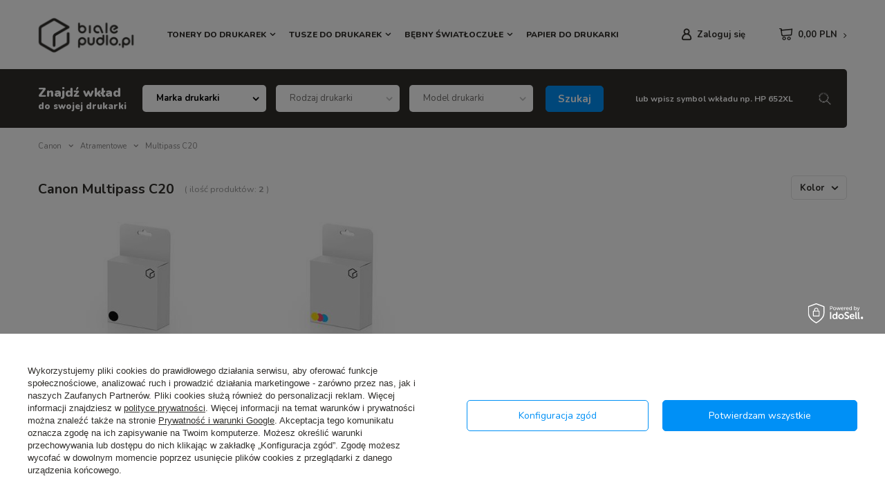

--- FILE ---
content_type: text/html; charset=utf-8
request_url: https://bialepudlo.pl/pol_m_Canon_Atramentowe_Multipass-C20-34666.html
body_size: 23579
content:
<!DOCTYPE html>
<html lang="pl" class="--vat --gross " ><head><meta name='viewport' content='user-scalable=no, initial-scale = 1.0, maximum-scale = 1.0, width=device-width'/> <link rel="preconnect" href="https://fonts.googleapis.com"><link rel="preconnect" href="https://fonts.gstatic.com" crossorigin><link href="https://fonts.googleapis.com/css2?family=Nunito:wght@400;600;700;800;900&display=swap" rel="stylesheet"><meta http-equiv="Content-Type" content="text/html; charset=utf-8"><meta http-equiv="X-UA-Compatible" content="IE=edge"><title>Multipass C20 | Atramentowe | Canon bialepudlo.pl</title><meta name="keywords" content="Canon | Atramentowe | Multipass C20 | tusze zamienniki, tonery zamienniki, bębny zamienniki, tusze zgodne, tonery zgodne, bębny zgodne, tusze alternatywne, tonery alternatywne, bębny alternatywne"><meta name="description" content="Multipass C20 | Canon | Atramentowe"><link rel="icon" href="/gfx/pol/favicon.ico"><meta name="theme-color" content="#0090f6"><meta name="msapplication-navbutton-color" content="#0090f6"><meta name="apple-mobile-web-app-status-bar-style" content="#0090f6"><link rel="preload stylesheet" as="style" href="/gfx/pol/style.css.gzip?r=1764155938"><script>var app_shop={urls:{prefix:'data="/gfx/'.replace('data="', '')+'pol/',graphql:'/graphql/v1/'},vars:{priceType:'gross',priceTypeVat:true,productDeliveryTimeAndAvailabilityWithBasket:false,geoipCountryCode:'US',},txt:{priceTypeText:'',},fn:{},fnrun:{},files:[],graphql:{}};const getCookieByName=(name)=>{const value=`; ${document.cookie}`;const parts = value.split(`; ${name}=`);if(parts.length === 2) return parts.pop().split(';').shift();return false;};if(getCookieByName('freeeshipping_clicked')){document.documentElement.classList.remove('--freeShipping');}if(getCookieByName('rabateCode_clicked')){document.documentElement.classList.remove('--rabateCode');}</script><meta name="robots" content="index,follow"><meta name="rating" content="general"><meta name="Author" content="bialepudlo.pl na bazie IdoSell (www.idosell.com/shop).">
<!-- Begin LoginOptions html -->

<style>
#client_new_social .service_item[data-name="service_Apple"]:before, 
#cookie_login_social_more .service_item[data-name="service_Apple"]:before,
.oscop_contact .oscop_login__service[data-service="Apple"]:before {
    display: block;
    height: 2.6rem;
    content: url('/gfx/standards/apple.svg?r=1743165583');
}
.oscop_contact .oscop_login__service[data-service="Apple"]:before {
    height: auto;
    transform: scale(0.8);
}
#client_new_social .service_item[data-name="service_Apple"]:has(img.service_icon):before,
#cookie_login_social_more .service_item[data-name="service_Apple"]:has(img.service_icon):before,
.oscop_contact .oscop_login__service[data-service="Apple"]:has(img.service_icon):before {
    display: none;
}
</style>

<!-- End LoginOptions html -->

<!-- Open Graph -->
<meta property="og:type" content="website"><meta property="og:url" content="https://bialepudlo.pl/pol_m_Canon_Atramentowe_Multipass-C20-34666.html
"><meta property="og:title" content="Multipass C20 | Atramentowe | Canon bialepudlo.pl"><meta property="og:description" content="Multipass C20 | Canon | Atramentowe"><meta property="og:site_name" content="bialepudlo.pl"><meta property="og:locale" content="pl_PL"><meta property="og:image" content="https://bialepudlo.pl/hpeciai/e42c0671412b817d5d67bcca9ab1ddd3/pol_pl_Zgodny-Tusz-z-Canon-BCI-21BK-S100-BJC-2000-BJC-2100-BJC-4000-24108_1.jpg"><meta property="og:image:width" content="407"><meta property="og:image:height" content="451"><link rel="manifest" href="https://bialepudlo.pl/data/include/pwa/3/manifest.json?t=3"><meta name="apple-mobile-web-app-capable" content="yes"><meta name="apple-mobile-web-app-status-bar-style" content="black"><meta name="apple-mobile-web-app-title" content="bialepudlo.pl"><link rel="apple-touch-icon" href="/data/include/pwa/3/icon-128.png"><link rel="apple-touch-startup-image" href="/data/include/pwa/3/logo-512.png" /><meta name="msapplication-TileImage" content="/data/include/pwa/3/icon-144.png"><meta name="msapplication-TileColor" content="#2F3BA2"><meta name="msapplication-starturl" content="/"><script type="application/javascript">var _adblock = true;</script><script async src="/data/include/advertising.js"></script><script type="application/javascript">var statusPWA = {
                online: {
                    txt: "Połączono z internetem",
                    bg: "#5fa341"
                },
                offline: {
                    txt: "Brak połączenia z internetem",
                    bg: "#eb5467"
                }
            }</script><script async type="application/javascript" src="/ajax/js/pwa_online_bar.js?v=1&r=6"></script><script >
window.dataLayer = window.dataLayer || [];
window.gtag = function gtag() {
dataLayer.push(arguments);
}
gtag('consent', 'default', {
'ad_storage': 'denied',
'analytics_storage': 'denied',
'ad_personalization': 'denied',
'ad_user_data': 'denied',
'wait_for_update': 500
});

gtag('set', 'ads_data_redaction', true);
</script><script id="iaiscript_1" data-requirements="W10=" data-ga4_sel="ga4script">
window.iaiscript_1 = `<${'script'}  class='google_consent_mode_update'>
gtag('consent', 'update', {
'ad_storage': 'granted',
'analytics_storage': 'granted',
'ad_personalization': 'granted',
'ad_user_data': 'granted'
});
</${'script'}>`;
</script>
<!-- End Open Graph -->

<link rel="canonical" href="https://bialepudlo.pl/pol_m_Canon_Atramentowe_Multipass-C20-34666.html" />

                <!-- Global site tag (gtag.js) -->
                <script  async src="https://www.googletagmanager.com/gtag/js?id=AW-726013721"></script>
                <script >
                    window.dataLayer = window.dataLayer || [];
                    window.gtag = function gtag(){dataLayer.push(arguments);}
                    gtag('js', new Date());
                    
                    gtag('config', 'AW-726013721', {"allow_enhanced_conversions":true});
gtag('config', 'G-565R55H2PR');

                </script>
                            <!-- Google Tag Manager -->
                    <script >(function(w,d,s,l,i){w[l]=w[l]||[];w[l].push({'gtm.start':
                    new Date().getTime(),event:'gtm.js'});var f=d.getElementsByTagName(s)[0],
                    j=d.createElement(s),dl=l!='dataLayer'?'&l='+l:'';j.async=true;j.src=
                    'https://www.googletagmanager.com/gtm.js?id='+i+dl;f.parentNode.insertBefore(j,f);
                    })(window,document,'script','dataLayer','GTM-58NHDHX');</script>
            <!-- End Google Tag Manager -->
<!-- Begin additional html or js -->


<!--3|3|2| modified: 2025-01-16 11:32:23-->
<style>
@media only screen and (min-width: 979px) {
.s_paging__item.--portions .f-control {
    border: none;
    border-radius: 0;
    box-shadow: none;
    border-bottom: none;
    padding-left:0;
}
}
div#invoice_box_switcher {
    display: none !important;
}
.payment_tunnel div#menu_search_button {
    display: none;
}
</style>

<!-- End additional html or js -->
<link rel="preload" as="image" media="(max-width: 420px)" href="/hpeciai/5f3fe34543abf4f2fd8a5827b2825dc2/pol_is_Zgodny-Tusz-z-Canon-BCI-21BK-S100-BJC-2000-BJC-2100-BJC-4000-24108jpg"><link rel="preload" as="image" media="(min-width: 420.1px)" href="/hpeciai/0b92fc8d0fe8d0f26c6f31d2fedc8914/pol_il_Zgodny-Tusz-z-Canon-BCI-21BK-S100-BJC-2000-BJC-2100-BJC-4000-24108jpg"><link rel="preload" as="image" media="(max-width: 420px)" href="/hpeciai/4be21fa58edac9972de8cd2377f351b4/pol_is_Zgodny-Tusz-z-Canon-BCI-21C-S100-BJC-2000-BJC-2100-BJC-4000-24109jpg"><link rel="preload" as="image" media="(min-width: 420.1px)" href="/hpeciai/d91df82d847ae1225ce0cc717517b6bb/pol_il_Zgodny-Tusz-z-Canon-BCI-21C-S100-BJC-2000-BJC-2100-BJC-4000-24109jpg"><script src="/gfx/pol/menu_omnibus.js.gzip?r=1764155938"></script></head><body><script>
					var script = document.createElement('script');
					script.src = app_shop.urls.prefix + 'envelope.js.gzip';

					document.getElementsByTagName('body')[0].insertBefore(script, document.getElementsByTagName('body')[0].firstChild);
				</script><div id="container" class="search_page container"><header class="d-flex  flex-wrap mx-md-n3 commercial_banner"><script class="ajaxLoad">
                app_shop.vars.vat_registered = "true";
                app_shop.vars.currency_format = "###,##0.00";
                
                    app_shop.vars.currency_before_value = false;
                
                    app_shop.vars.currency_space = true;
                
                app_shop.vars.symbol = "PLN";
                app_shop.vars.id= "PLN";
                app_shop.vars.baseurl = "http://bialepudlo.pl/";
                app_shop.vars.sslurl= "https://bialepudlo.pl/";
                app_shop.vars.curr_url= "%2Fpol_m_Canon_Atramentowe_Multipass-C20-34666.html";
                

                var currency_decimal_separator = ',';
                var currency_grouping_separator = ' ';

                
                    app_shop.vars.blacklist_extension = ["exe","com","swf","js","php"];
                
                    app_shop.vars.blacklist_mime = ["application/javascript","application/octet-stream","message/http","text/javascript","application/x-deb","application/x-javascript","application/x-shockwave-flash","application/x-msdownload"];
                
                    app_shop.urls.contact = "/contact-pol.html";
                </script><div id="viewType" style="display:none"></div><div id="logo" class=" d-flex align-items-center ml-3"><a href="/" target="_self"><img src="/data/gfx/mask/pol/logo_3_big.png" alt="" width="141" height="58"></a></div><nav id="menu_categories" class="px-0 px-md-3 wide"><button type="button" class="navbar-toggler"><i class="icon-reorder"></i></button><div class="navbar-collapse" id="menu_navbar"><ul class="navbar-nav mx-md-n2"><li class="nav-item"><a  href="/pol_m_Tonery-do-drukarek-30402.html" target="_self" title="Tonery do drukarek" class="nav-link" >Tonery do drukarek</a><ul class="navbar-subnav"><li class="nav-item empty"><a class="nav-link" href="/pol_m_Tonery-do-drukarek_Zgodne-z-Brother-46659.html" target="_self">Zgodne z Brother</a></li><li class="nav-item empty"><a class="nav-link" href="/pol_m_Tonery-do-drukarek_Zgodne-z-Canon-46660.html" target="_self">Zgodne z Canon</a></li><li class="nav-item empty"><a class="nav-link" href="/pol_m_Tonery-do-drukarek_Zgodne-z-Dell-46666.html" target="_self">Zgodne z Dell</a></li><li class="nav-item empty"><a class="nav-link" href="/pol_m_Tonery-do-drukarek_Zgodne-z-Epson-46661.html" target="_self">Zgodne z Epson</a></li><li class="nav-item empty"><a class="nav-link" href="/pol_m_Tonery-do-drukarek_Zgodne-z-HP-46663.html" target="_self">Zgodne z HP</a></li><li class="nav-item empty"><a class="nav-link" href="/pol_m_Tonery-do-drukarek_Zgodne-z-Konica-Minolta-46658.html" target="_self">Zgodne z Konica-Minolta</a></li><li class="nav-item empty"><a class="nav-link" href="/pol_m_Tonery-do-drukarek_Zgodne-z-Kyocera-46657.html" target="_self">Zgodne z Kyocera</a></li><li class="nav-item empty"><a class="nav-link" href="/pol_m_Tonery-do-drukarek_Zgodne-z-Lexmark-46662.html" target="_self">Zgodne z Lexmark</a></li><li class="nav-item empty"><a class="nav-link" href="/pol_m_Tonery-do-drukarek_Zgodne-z-OKI-46668.html" target="_self">Zgodne z OKI</a></li><li class="nav-item empty"><a class="nav-link" href="/pol_m_Tonery-do-drukarek_Zgodne-z-Olivetti-46667.html" target="_self">Zgodne z Olivetti</a></li><li class="nav-item empty"><a class="nav-link" href="/pol_m_Tonery-do-drukarek_Zgodne-z-Panasonic-46671.html" target="_self">Zgodne z Panasonic</a></li><li class="nav-item empty"><a class="nav-link" href="/pol_m_Tonery-do-drukarek_Zgodne-z-Ricoh-46669.html" target="_self">Zgodne z Ricoh</a></li><li class="nav-item empty"><a class="nav-link" href="/pol_m_Tonery-do-drukarek_Zgodne-z-Samsung-46656.html" target="_self">Zgodne z Samsung</a></li><li class="nav-item empty"><a class="nav-link" href="/pol_m_Tonery-do-drukarek_Zgodne-z-Sharp-46670.html" target="_self">Zgodne z Sharp</a></li><li class="nav-item empty"><a class="nav-link" href="/pol_m_Tonery-do-drukarek_Zgodne-z-Xerox-46665.html" target="_self">Zgodne z Xerox</a></li></ul></li><li class="nav-item"><a  href="/pol_m_Tusze-do-drukarek-30403.html" target="_self" title="Tusze do drukarek" class="nav-link" >Tusze do drukarek</a><ul class="navbar-subnav"><li class="nav-item empty"><a class="nav-link" href="/pol_m_Tusze-do-drukarek_Zgodne-z-Brother-46675.html" target="_self">Zgodne z Brother</a></li><li class="nav-item empty"><a class="nav-link" href="/pol_m_Tusze-do-drukarek_Zgodne-z-Canon-46672.html" target="_self">Zgodne z Canon</a></li><li class="nav-item empty"><a class="nav-link" href="/pol_m_Tusze-do-drukarek_Zgodne-z-Epson-46676.html" target="_self">Zgodne z Epson</a></li><li class="nav-item empty"><a class="nav-link" href="/pol_m_Tusze-do-drukarek_Zgodne-z-HP-46673.html" target="_self">Zgodne z HP</a></li><li class="nav-item empty"><a class="nav-link" href="/pol_m_Tusze-do-drukarek_Zgodne-z-Lexmark-46674.html" target="_self">Zgodne z Lexmark</a></li></ul></li><li class="nav-item"><a  href="/pol_m_Bebny-swiatloczule-30404.html" target="_self" title="Bębny światłoczułe" class="nav-link" >Bębny światłoczułe</a><ul class="navbar-subnav"><li class="nav-item empty"><a class="nav-link" href="/pol_m_Bebny-swiatloczule_Zgodne-z-Brother-46678.html" target="_self">Zgodne z Brother</a></li><li class="nav-item empty"><a class="nav-link" href="/pol_m_Bebny-swiatloczule_Zgodne-z-Canon-46688.html" target="_self">Zgodne z Canon</a></li><li class="nav-item empty"><a class="nav-link" href="/pol_m_Bebny-swiatloczule_Zgodne-z-Epson-46679.html" target="_self">Zgodne z Epson</a></li><li class="nav-item empty"><a class="nav-link" href="/pol_m_Bebny-swiatloczule_Zgodne-z-HP-46682.html" target="_self">Zgodne z HP</a></li><li class="nav-item empty"><a class="nav-link" href="/pol_m_Bebny-swiatloczule_Zgodne-z-Konica-Minolta-46684.html" target="_self">Zgodne z Konica-Minolta</a></li><li class="nav-item empty"><a class="nav-link" href="/pol_m_Bebny-swiatloczule_Zgodne-z-Lexmark-46686.html" target="_self">Zgodne z Lexmark</a></li><li class="nav-item empty"><a class="nav-link" href="/pol_m_Bebny-swiatloczule_Zgodne-z-OKI-46681.html" target="_self">Zgodne z OKI</a></li><li class="nav-item empty"><a class="nav-link" href="/pol_m_Bebny-swiatloczule_Zgodne-z-Panasonic-46687.html" target="_self">Zgodne z Panasonic</a></li><li class="nav-item empty"><a class="nav-link" href="/pol_m_Bebny-swiatloczule_Zgodne-z-Ricoh-46685.html" target="_self">Zgodne z Ricoh</a></li><li class="nav-item empty"><a class="nav-link" href="/pol_m_Bebny-swiatloczule_Zgodne-z-Samsung-46683.html" target="_self">Zgodne z Samsung</a></li><li class="nav-item empty"><a class="nav-link" href="/pol_m_Bebny-swiatloczule_Zgodne-z-Xerox-46689.html" target="_self">Zgodne z Xerox</a></li></ul></li><li class="nav-item"><a  href="/pol_m_Papier-do-drukarki-30405.html" target="_self" title="Papier do drukarki" class="nav-link" >Papier do drukarki</a></li></ul></div></nav><div id="menu_settings" class=" px-0 px-md-3 d-flex align-items-center justify-content-center justify-content-lg-end"><div id="menu_additional"><a class="account_link" href="https://bialepudlo.pl/login.php">Zaloguj się</a><div class="shopping_list_top" data-empty="true"><a href="https://bialepudlo.pl/pl/shoppinglist/" class="wishlist_link slt_link">Listy zakupowe</a><div class="slt_lists"><ul class="slt_lists__nav"><li class="slt_lists__nav_item" data-list_skeleton="true" data-list_id="true" data-shared="true"><a class="slt_lists__nav_link" data-list_href="true"><span class="slt_lists__nav_name" data-list_name="true"></span><span class="slt_lists__count" data-list_count="true">0</span></a></li></ul><span class="slt_lists__empty">Dodaj do nich produkty, które lubisz i chcesz kupić później.</span></div></div></div></div><div class="shopping_list_top_mobile d-none" data-empty="true"><a href="https://bialepudlo.pl/pl/shoppinglist/" class="sltm_link"></a></div><div class="sl_choose sl_dialog"><div class="sl_choose__wrapper sl_dialog__wrapper p-4 p-md-5"><div class="sl_choose__item --top sl_dialog_close mb-2"><strong class="sl_choose__label">Zapisz na liście zakupowej</strong></div><div class="sl_choose__item --lists" data-empty="true"><div class="sl_choose__list f-group --radio m-0 d-md-flex align-items-md-center justify-content-md-between" data-list_skeleton="true" data-list_id="true" data-shared="true"><input type="radio" name="add" class="sl_choose__input f-control" id="slChooseRadioSelect" data-list_position="true"><label for="slChooseRadioSelect" class="sl_choose__group_label f-label py-4" data-list_position="true"><span class="sl_choose__sub d-flex align-items-center"><span class="sl_choose__name" data-list_name="true"></span><span class="sl_choose__count" data-list_count="true">0</span></span></label><button type="button" class="sl_choose__button --desktop btn --solid">Zapisz</button></div></div><div class="sl_choose__item --create sl_create mt-4"><a href="#new" class="sl_create__link  align-items-center">Stwórz nową listę zakupową</a><form class="sl_create__form align-items-center"><div class="sl_create__group f-group --small mb-0"><input type="text" class="sl_create__input f-control" required="required"><label class="sl_create__label f-label">Nazwa nowej listy</label></div><button type="submit" class="sl_create__button btn --solid ml-2 ml-md-3">Utwórz listę</button></form></div><div class="sl_choose__item --mobile mt-4 d-flex justify-content-center d-md-none"><button class="sl_choose__button --mobile btn --solid --large">Zapisz</button></div></div></div><div id="menu_basket" class="px-0 topBasket mr-md-3"><a class="topBasket__sub" href="/basketedit.php"><span class="badge badge-info"></span><strong class="topBasket__price" style="display: none;">0,00 PLN</strong></a><div class="topBasket__details --products" style="display: none;"><div class="topBasket__block --labels"><label class="topBasket__item --name">Produkt</label><label class="topBasket__item --sum">Ilość</label><label class="topBasket__item --prices">Cena</label></div><div class="topBasket__block --products"></div></div><div class="topBasket__details --shipping" style="display: none;"><span class="topBasket__name">Koszt dostawy od</span><span id="shipppingCost"></span></div><script>
                        app_shop.vars.cache_html = true;
                    </script></div><div class="menu_search__login"><a class="account_link" href="https://bialepudlo.pl/login.php"></a></div><form action="https://bialepudlo.pl/search.php" method="get" id="menu_search" class="menu_search justify-content-start align-items-center"><a href="#showSearchForm" class="menu_search__mobile"></a><div class="menu_search__block"><div class="menu_search__item --input"><input class="menu_search__input" type="text" name="text" autocomplete="off" placeholder="lub wpisz symbol wkładu np. HP 652XL"><button class="menu_search__submit" type="submit"></button></div><div class="menu_search__item --results search_result"></div></div></form><div id="menu_categories3" class="adv_serarch_wrapper flex-md-row flex-column justify-content-md-between align-items-md-center container"><div class="adv_search__title --label"><div class="--primary">
						Znajdź wkład
					</div><div class="--sub-label">
						do swojej drukarki
					</div></div><form action="navigation.php" id="adv_search_form" class="adv_search__form"><div class="--search-show-hide"><div id="adv_search" class="adv_search__container"></div><button type="submit" class="btn --large --solid --submit">
                            Szukaj
                        </button></div></form><span class="adv_search__txt_or"></span><form action="/search.php" method="get" id="menu3_search" class="menu3_search__form justify-content-start align-items-center"><div class="form-group"><input id="menu3_search__text" type="text" name="text" placeholder="lub wpisz symbol wkładu np. HP 652XL"></div><button type="submit" class="btn --medium --solid --submit menu3_search__btn "></button><a class="menu3_search__btn_adv" href=""></a></form></div><div id="breadcrumbs" class="breadcrumbs col-md-12"><div class="back_button"><button id="back_button">Wstecz</button></div><div class="list_wrapper"><ol><li class="bc-main"><span><a href="/">Strona główna</a></span></li><li class="bc-item-1 --more"><span>Canon</span><ul class="breadcrumbs__sub"><li class="breadcrumbs__item"><a class="breadcrumbs__link --link" href="/pol_m_Canon_Atramentowe-34487.html">Atramentowe</a></li><li class="breadcrumbs__item"><a class="breadcrumbs__link --link" href="/pol_m_Canon_Laserowe-34937.html">Laserowe</a></li></ul></li><li class="bc-item-2 --more"><span>Atramentowe</span><ul class="breadcrumbs__sub"><li class="breadcrumbs__item"><a class="breadcrumbs__link --link" href="/pol_m_Canon_Atramentowe_BJ-F850-34488.html">BJ-F850</a></li><li class="breadcrumbs__item"><a class="breadcrumbs__link --link" href="/pol_m_Canon_Atramentowe_BJ-F860-34713.html">BJ-F860</a></li><li class="breadcrumbs__item"><a class="breadcrumbs__link --link" href="/pol_m_Canon_Atramentowe_BJ-F870-34794.html">BJ-F870</a></li><li class="breadcrumbs__item"><a class="breadcrumbs__link --link" href="/pol_m_Canon_Atramentowe_BJC-2000-34793.html">BJC-2000</a></li><li class="breadcrumbs__item"><a class="breadcrumbs__link --link" href="/pol_m_Canon_Atramentowe_BJC-2100-34792.html">BJC-2100</a></li><li class="breadcrumbs__item"><a class="breadcrumbs__link --link" href="/pol_m_Canon_Atramentowe_BJC-3000-34785.html">BJC-3000</a></li><li class="breadcrumbs__item"><a class="breadcrumbs__link --link" href="/pol_m_Canon_Atramentowe_BJC-3010-34784.html">BJC-3010</a></li><li class="breadcrumbs__item"><a class="breadcrumbs__link --link" href="/pol_m_Canon_Atramentowe_BJC-4000-34782.html">BJC-4000</a></li><li class="breadcrumbs__item"><a class="breadcrumbs__link --link" href="/pol_m_Canon_Atramentowe_BJC-5000-34811.html">BJC-5000</a></li><li class="breadcrumbs__item"><a class="breadcrumbs__link --link" href="/pol_m_Canon_Atramentowe_BJC-6000-34820.html">BJC-6000</a></li><li class="breadcrumbs__item"><a class="breadcrumbs__link --link" href="/pol_m_Canon_Atramentowe_BJC-6100-34819.html">BJC-6100</a></li><li class="breadcrumbs__item"><a class="breadcrumbs__link --link" href="/pol_m_Canon_Atramentowe_BJC-6200-34818.html">BJC-6200</a></li><li class="breadcrumbs__item"><a class="breadcrumbs__link --link" href="/pol_m_Canon_Atramentowe_BJC-6500-34817.html">BJC-6500</a></li><li class="breadcrumbs__item"><a class="breadcrumbs__link --link" href="/pol_m_Canon_Atramentowe_BJC-8200-34816.html">BJC-8200</a></li><li class="breadcrumbs__item"><a class="breadcrumbs__link --link" href="/pol_m_Canon_Atramentowe_FAX-JX200-34677.html">FAX JX200</a></li><li class="breadcrumbs__item"><a class="breadcrumbs__link --link" href="/pol_m_Canon_Atramentowe_FAX-JX210P-34676.html">FAX JX210P</a></li><li class="breadcrumbs__item"><a class="breadcrumbs__link --link" href="/pol_m_Canon_Atramentowe_FAX-JX500-34675.html">FAX JX500</a></li><li class="breadcrumbs__item"><a class="breadcrumbs__link --link" href="/pol_m_Canon_Atramentowe_FAX-JX510P-34674.html">FAX JX510P</a></li><li class="breadcrumbs__item"><a class="breadcrumbs__link --link" href="/pol_m_Canon_Atramentowe_Fax-B180C-34813.html">Fax-B180C</a></li><li class="breadcrumbs__item"><a class="breadcrumbs__link --link" href="/pol_m_Canon_Atramentowe_Fax-B210C-34812.html">Fax-B210C</a></li><li class="breadcrumbs__item"><a class="breadcrumbs__link --link" href="/pol_m_Canon_Atramentowe_Fax-B215C-34810.html">Fax-B215C</a></li><li class="breadcrumbs__item"><a class="breadcrumbs__link --link" href="/pol_m_Canon_Atramentowe_Fax-B230C-34798.html">Fax-B230C</a></li><li class="breadcrumbs__item"><a class="breadcrumbs__link --link" href="/pol_m_Canon_Atramentowe_Fax-JX200-34808.html">Fax-JX200</a></li><li class="breadcrumbs__item"><a class="breadcrumbs__link --link" href="/pol_m_Canon_Atramentowe_Fax-JX210P-34807.html">Fax-JX210P</a></li><li class="breadcrumbs__item"><a class="breadcrumbs__link --link" href="/pol_m_Canon_Atramentowe_Fax-JX500-34806.html">Fax-JX500</a></li><li class="breadcrumbs__item"><a class="breadcrumbs__link --link" href="/pol_m_Canon_Atramentowe_Fax-JX510P-34805.html">Fax-JX510P</a></li><li class="breadcrumbs__item"><a class="breadcrumbs__link --link" href="/pol_m_Canon_Atramentowe_i250-34804.html">i250</a></li><li class="breadcrumbs__item"><a class="breadcrumbs__link --link" href="/pol_m_Canon_Atramentowe_i320-34803.html">i320</a></li><li class="breadcrumbs__item"><a class="breadcrumbs__link --link" href="/pol_m_Canon_Atramentowe_i350-34802.html">i350</a></li><li class="breadcrumbs__item"><a class="breadcrumbs__link --link" href="/pol_m_Canon_Atramentowe_i450-34801.html">i450</a></li><li class="breadcrumbs__item"><a class="breadcrumbs__link --link" href="/pol_m_Canon_Atramentowe_i455-34800.html">i455</a></li><li class="breadcrumbs__item"><a class="breadcrumbs__link --link" href="/pol_m_Canon_Atramentowe_i470D-34799.html">i470D</a></li><li class="breadcrumbs__item"><a class="breadcrumbs__link --link" href="/pol_m_Canon_Atramentowe_i475D-34797.html">i475D</a></li><li class="breadcrumbs__item"><a class="breadcrumbs__link --link" href="/pol_m_Canon_Atramentowe_i550-34768.html">i550</a></li><li class="breadcrumbs__item"><a class="breadcrumbs__link --link" href="/pol_m_Canon_Atramentowe_i560-34741.html">i560</a></li><li class="breadcrumbs__item"><a class="breadcrumbs__link --link" href="/pol_m_Canon_Atramentowe_i6500-34767.html">i6500</a></li><li class="breadcrumbs__item"><a class="breadcrumbs__link --link" href="/pol_m_Canon_Atramentowe_i70-34738.html">i70</a></li><li class="breadcrumbs__item"><a class="breadcrumbs__link --link" href="/pol_m_Canon_Atramentowe_i80-34737.html">i80</a></li><li class="breadcrumbs__item"><a class="breadcrumbs__link --link" href="/pol_m_Canon_Atramentowe_i850-34736.html">i850</a></li><li class="breadcrumbs__item"><a class="breadcrumbs__link --link" href="/pol_m_Canon_Atramentowe_i860-34735.html">i860</a></li><li class="breadcrumbs__item"><a class="breadcrumbs__link --link" href="/pol_m_Canon_Atramentowe_i865-34734.html">i865</a></li><li class="breadcrumbs__item"><a class="breadcrumbs__link --link" href="/pol_m_Canon_Atramentowe_i900-34733.html">i900</a></li><li class="breadcrumbs__item"><a class="breadcrumbs__link --link" href="/pol_m_Canon_Atramentowe_i9000-34732.html">i9000</a></li><li class="breadcrumbs__item"><a class="breadcrumbs__link --link" href="/pol_m_Canon_Atramentowe_i905D-34731.html">i905D</a></li><li class="breadcrumbs__item"><a class="breadcrumbs__link --link" href="/pol_m_Canon_Atramentowe_i9100-34730.html">i9100</a></li><li class="breadcrumbs__item"><a class="breadcrumbs__link --link" href="/pol_m_Canon_Atramentowe_i950-34729.html">i950</a></li><li class="breadcrumbs__item"><a class="breadcrumbs__link --link" href="/pol_m_Canon_Atramentowe_i960-34728.html">i960</a></li><li class="breadcrumbs__item"><a class="breadcrumbs__link --link" href="/pol_m_Canon_Atramentowe_i965-34726.html">i965</a></li><li class="breadcrumbs__item"><a class="breadcrumbs__link --link" href="/pol_m_Canon_Atramentowe_i990-34714.html">i990</a></li><li class="breadcrumbs__item"><a class="breadcrumbs__link --link" href="/pol_m_Canon_Atramentowe_i9950-34725.html">i9950</a></li><li class="breadcrumbs__item"><a class="breadcrumbs__link --link" href="/pol_m_Canon_Atramentowe_imagePROGRAF-500-46983.html">imagePROGRAF 500</a></li><li class="breadcrumbs__item"><a class="breadcrumbs__link --link" href="/pol_m_Canon_Atramentowe_imagePROGRAF-510-46984.html">imagePROGRAF 510</a></li><li class="breadcrumbs__item"><a class="breadcrumbs__link --link" href="/pol_m_Canon_Atramentowe_imagePROGRAF-600-46985.html">imagePROGRAF 600</a></li><li class="breadcrumbs__item"><a class="breadcrumbs__link --link" href="/pol_m_Canon_Atramentowe_imagePROGRAF-605-46986.html">imagePROGRAF 605</a></li><li class="breadcrumbs__item"><a class="breadcrumbs__link --link" href="/pol_m_Canon_Atramentowe_imagePROGRAF-610-46987.html">imagePROGRAF 610</a></li><li class="breadcrumbs__item"><a class="breadcrumbs__link --link" href="/pol_m_Canon_Atramentowe_imagePROGRAF-700-46988.html">imagePROGRAF 700</a></li><li class="breadcrumbs__item"><a class="breadcrumbs__link --link" href="/pol_m_Canon_Atramentowe_imagePROGRAF-710-46989.html">imagePROGRAF 710</a></li><li class="breadcrumbs__item"><a class="breadcrumbs__link --link" href="/pol_m_Canon_Atramentowe_imagePROGRAF-720-46990.html">imagePROGRAF 720</a></li><li class="breadcrumbs__item"><a class="breadcrumbs__link --link" href="/pol_m_Canon_Atramentowe_imagePROGRAF-750-46991.html">imagePROGRAF 750</a></li><li class="breadcrumbs__item"><a class="breadcrumbs__link --link" href="/pol_m_Canon_Atramentowe_imagePROGRAF-755-46992.html">imagePROGRAF 755</a></li><li class="breadcrumbs__item"><a class="breadcrumbs__link --link" href="/pol_m_Canon_Atramentowe_imagePROGRAF-LP-17-46993.html">imagePROGRAF LP-17</a></li><li class="breadcrumbs__item"><a class="breadcrumbs__link --link" href="/pol_m_Canon_Atramentowe_imagePROGRAF-LP-24-46994.html">imagePROGRAF LP-24</a></li><li class="breadcrumbs__item"><a class="breadcrumbs__link --link" href="/pol_m_Canon_Atramentowe_imagePROGRAF-Pro-1000-47031.html">imagePROGRAF Pro-1000</a></li><li class="breadcrumbs__item"><a class="breadcrumbs__link --link" href="/pol_m_Canon_Atramentowe_iPF-650-49730.html">iPF 650</a></li><li class="breadcrumbs__item"><a class="breadcrumbs__link --link" href="/pol_m_Canon_Atramentowe_iPF-655-49731.html">iPF 655</a></li><li class="breadcrumbs__item"><a class="breadcrumbs__link --link" href="/pol_m_Canon_Atramentowe_iPF-670-47164.html">iPF 670</a></li><li class="breadcrumbs__item"><a class="breadcrumbs__link --link" href="/pol_m_Canon_Atramentowe_iPF-680-47167.html">iPF 680</a></li><li class="breadcrumbs__item"><a class="breadcrumbs__link --link" href="/pol_m_Canon_Atramentowe_iPF-685-47165.html">iPF 685</a></li><li class="breadcrumbs__item"><a class="breadcrumbs__link --link" href="/pol_m_Canon_Atramentowe_iPF-750-49732.html">iPF 750</a></li><li class="breadcrumbs__item"><a class="breadcrumbs__link --link" href="/pol_m_Canon_Atramentowe_iPF-755-49733.html">iPF 755</a></li><li class="breadcrumbs__item"><a class="breadcrumbs__link --link" href="/pol_m_Canon_Atramentowe_iPF-760-49734.html">iPF 760</a></li><li class="breadcrumbs__item"><a class="breadcrumbs__link --link" href="/pol_m_Canon_Atramentowe_iPF-765-49735.html">iPF 765</a></li><li class="breadcrumbs__item"><a class="breadcrumbs__link --link" href="/pol_m_Canon_Atramentowe_iPF-770-47168.html">iPF 770</a></li><li class="breadcrumbs__item"><a class="breadcrumbs__link --link" href="/pol_m_Canon_Atramentowe_iPF-780-47166.html">iPF 780</a></li><li class="breadcrumbs__item"><a class="breadcrumbs__link --link" href="/pol_m_Canon_Atramentowe_iPF-785-47169.html">iPF 785</a></li><li class="breadcrumbs__item"><a class="breadcrumbs__link --link" href="/pol_m_Canon_Atramentowe_iPF-830-49792.html">iPF 830</a></li><li class="breadcrumbs__item"><a class="breadcrumbs__link --link" href="/pol_m_Canon_Atramentowe_iPF-840-49793.html">iPF 840 </a></li><li class="breadcrumbs__item"><a class="breadcrumbs__link --link" href="/pol_m_Canon_Atramentowe_iPF-850-49794.html">iPF 850</a></li><li class="breadcrumbs__item"><a class="breadcrumbs__link --link" href="/pol_m_Canon_Atramentowe_iPF-TM-200-47033.html">iPF TM-200</a></li><li class="breadcrumbs__item"><a class="breadcrumbs__link --link" href="/pol_m_Canon_Atramentowe_iPF-TM-205-47034.html">iPF TM-205</a></li><li class="breadcrumbs__item"><a class="breadcrumbs__link --link" href="/pol_m_Canon_Atramentowe_iPF-TM-300-47035.html">iPF TM-300</a></li><li class="breadcrumbs__item"><a class="breadcrumbs__link --link" href="/pol_m_Canon_Atramentowe_iPF-TM-305-47036.html">iPF TM-305</a></li><li class="breadcrumbs__item"><a class="breadcrumbs__link --link" href="/pol_m_Canon_Atramentowe_MAXIFY-GX3040-49481.html">MAXIFY GX3040</a></li><li class="breadcrumbs__item"><a class="breadcrumbs__link --link" href="/pol_m_Canon_Atramentowe_MAXIFY-GX4040-49484.html">MAXIFY GX4040</a></li><li class="breadcrumbs__item"><a class="breadcrumbs__link --link" href="/pol_m_Canon_Atramentowe_MAXIFY-GX5040-49486.html">MAXIFY GX5040</a></li><li class="breadcrumbs__item"><a class="breadcrumbs__link --link" href="/pol_m_Canon_Atramentowe_MAXIFY-GX5540-50658.html">MAXIFY GX5540</a></li><li class="breadcrumbs__item"><a class="breadcrumbs__link --link" href="/pol_m_Canon_Atramentowe_MAXIFY-GX6040-49482.html">MAXIFY GX6040</a></li><li class="breadcrumbs__item"><a class="breadcrumbs__link --link" href="/pol_m_Canon_Atramentowe_MAXIFY-GX6050-49485.html">MAXIFY GX6050</a></li><li class="breadcrumbs__item"><a class="breadcrumbs__link --link" href="/pol_m_Canon_Atramentowe_MAXIFY-GX6550-53724.html">MAXIFY GX6550</a></li><li class="breadcrumbs__item"><a class="breadcrumbs__link --link" href="/pol_m_Canon_Atramentowe_MAXIFY-GX7040-49487.html">MAXIFY GX7040</a></li><li class="breadcrumbs__item"><a class="breadcrumbs__link --link" href="/pol_m_Canon_Atramentowe_MAXIFY-GX7050-49483.html">MAXIFY GX7050</a></li><li class="breadcrumbs__item"><a class="breadcrumbs__link --link" href="/pol_m_Canon_Atramentowe_MAXIFY-IB4050-34724.html">MAXIFY IB4050</a></li><li class="breadcrumbs__item"><a class="breadcrumbs__link --link" href="/pol_m_Canon_Atramentowe_MAXIFY-iB4150-34620.html">MAXIFY iB4150</a></li><li class="breadcrumbs__item"><a class="breadcrumbs__link --link" href="/pol_m_Canon_Atramentowe_MAXIFY-MB2050-34723.html">MAXIFY MB2050</a></li><li class="breadcrumbs__item"><a class="breadcrumbs__link --link" href="/pol_m_Canon_Atramentowe_MAXIFY-MB2150-34628.html">MAXIFY MB2150</a></li><li class="breadcrumbs__item"><a class="breadcrumbs__link --link" href="/pol_m_Canon_Atramentowe_MAXIFY-MB2155-34624.html">MAXIFY MB2155</a></li><li class="breadcrumbs__item"><a class="breadcrumbs__link --link" href="/pol_m_Canon_Atramentowe_MAXIFY-MB2350-34722.html">MAXIFY MB2350</a></li><li class="breadcrumbs__item"><a class="breadcrumbs__link --link" href="/pol_m_Canon_Atramentowe_MAXIFY-MB2750-34625.html">MAXIFY MB2750</a></li><li class="breadcrumbs__item"><a class="breadcrumbs__link --link" href="/pol_m_Canon_Atramentowe_MAXIFY-MB2755-34654.html">MAXIFY MB2755</a></li><li class="breadcrumbs__item"><a class="breadcrumbs__link --link" href="/pol_m_Canon_Atramentowe_MAXIFY-MB5050-34720.html">MAXIFY MB5050</a></li><li class="breadcrumbs__item"><a class="breadcrumbs__link --link" href="/pol_m_Canon_Atramentowe_MAXIFY-MB5150-34623.html">MAXIFY MB5150</a></li><li class="breadcrumbs__item"><a class="breadcrumbs__link --link" href="/pol_m_Canon_Atramentowe_MAXIFY-MB5155-34622.html">MAXIFY MB5155</a></li><li class="breadcrumbs__item"><a class="breadcrumbs__link --link" href="/pol_m_Canon_Atramentowe_MAXIFY-MB5350-34719.html">MAXIFY MB5350</a></li><li class="breadcrumbs__item"><a class="breadcrumbs__link --link" href="/pol_m_Canon_Atramentowe_MAXIFY-MB5450-34621.html">MAXIFY MB5450</a></li><li class="breadcrumbs__item"><a class="breadcrumbs__link --link" href="/pol_m_Canon_Atramentowe_MAXIFY-MB5455-34718.html">MAXIFY MB5455</a></li><li class="breadcrumbs__item"><a class="breadcrumbs__link --link" href="/pol_m_Canon_Atramentowe_MP360-34717.html">MP360</a></li><li class="breadcrumbs__item"><a class="breadcrumbs__link --link" href="/pol_m_Canon_Atramentowe_MP370-34716.html">MP370</a></li><li class="breadcrumbs__item"><a class="breadcrumbs__link --link" href="/pol_m_Canon_Atramentowe_MP390-34715.html">MP390</a></li><li class="breadcrumbs__item"><a class="breadcrumbs__link --link" href="/pol_m_Canon_Atramentowe_MP700-34739.html">MP700</a></li><li class="breadcrumbs__item"><a class="breadcrumbs__link --link" href="/pol_m_Canon_Atramentowe_MP750-34740.html">MP750</a></li><li class="breadcrumbs__item"><a class="breadcrumbs__link --link" href="/pol_m_Canon_Atramentowe_MP760-34755.html">MP760</a></li><li class="breadcrumbs__item"><a class="breadcrumbs__link --link" href="/pol_m_Canon_Atramentowe_MP780-34766.html">MP780</a></li><li class="breadcrumbs__item"><a class="breadcrumbs__link --link" href="/pol_m_Canon_Atramentowe_MPC100-34765.html">MPC100</a></li><li class="breadcrumbs__item"><a class="breadcrumbs__link --link" href="/pol_m_Canon_Atramentowe_MPC400-34759.html">MPC400</a></li><li class="breadcrumbs__item"><a class="breadcrumbs__link --link" href="/pol_m_Canon_Atramentowe_MPC600-34751.html">MPC600</a></li><li class="breadcrumbs__item"><a class="breadcrumbs__link --link" href="/pol_m_Canon_Atramentowe_MPC755-34747.html">MPC755</a></li><li class="breadcrumbs__item"><a class="breadcrumbs__link --link" href="/pol_m_Canon_Atramentowe_MPF20-34745.html">MPF20</a></li><li class="breadcrumbs__item"><a class="breadcrumbs__link --link" href="/pol_m_Canon_Atramentowe_MPF30-34744.html">MPF30</a></li><li class="breadcrumbs__item"><a class="breadcrumbs__link --link" href="/pol_m_Canon_Atramentowe_MPF50-34743.html">MPF50</a></li><li class="breadcrumbs__item"><a class="breadcrumbs__link --link" href="/pol_m_Canon_Atramentowe_MPF60-34823.html">MPF60</a></li><li class="breadcrumbs__item"><a class="breadcrumbs__link --link" href="/pol_m_Canon_Atramentowe_MPF80-34769.html">MPF80</a></li><li class="breadcrumbs__item"><a class="breadcrumbs__link --link" href="/pol_m_Canon_Atramentowe_Multipass-C20-34666.html">Multipass C20</a></li><li class="breadcrumbs__item"><a class="breadcrumbs__link --link" href="/pol_m_Canon_Atramentowe_Multipass-C30-34665.html">Multipass C30</a></li><li class="breadcrumbs__item"><a class="breadcrumbs__link --link" href="/pol_m_Canon_Atramentowe_Multipass-C50-34664.html">Multipass C50</a></li><li class="breadcrumbs__item"><a class="breadcrumbs__link --link" href="/pol_m_Canon_Atramentowe_Multipass-C70-34663.html">Multipass C70</a></li><li class="breadcrumbs__item"><a class="breadcrumbs__link --link" href="/pol_m_Canon_Atramentowe_Multipass-C80-34662.html">Multipass C80</a></li><li class="breadcrumbs__item"><a class="breadcrumbs__link --link" href="/pol_m_Canon_Atramentowe_Pixma-G1400-34601.html">Pixma G1400</a></li><li class="breadcrumbs__item"><a class="breadcrumbs__link --link" href="/pol_m_Canon_Atramentowe_Pixma-G1410-34604.html">Pixma G1410</a></li><li class="breadcrumbs__item"><a class="breadcrumbs__link --link" href="/pol_m_Canon_Atramentowe_Pixma-G1411-34611.html">Pixma G1411</a></li><li class="breadcrumbs__item"><a class="breadcrumbs__link --link" href="/pol_m_Canon_Atramentowe_Pixma-G1420-34642.html">Pixma G1420</a></li><li class="breadcrumbs__item"><a class="breadcrumbs__link --link" href="/pol_m_Canon_Atramentowe_Pixma-G1430-53937.html">Pixma G1430</a></li><li class="breadcrumbs__item"><a class="breadcrumbs__link --link" href="/pol_m_Canon_Atramentowe_Pixma-G1500-49588.html">Pixma G1500</a></li><li class="breadcrumbs__item"><a class="breadcrumbs__link --link" href="/pol_m_Canon_Atramentowe_Pixma-G2400-34613.html">Pixma G2400</a></li><li class="breadcrumbs__item"><a class="breadcrumbs__link --link" href="/pol_m_Canon_Atramentowe_Pixma-G2410-34605.html">Pixma G2410</a></li><li class="breadcrumbs__item"><a class="breadcrumbs__link --link" href="/pol_m_Canon_Atramentowe_Pixma-G2411-34610.html">Pixma G2411</a></li><li class="breadcrumbs__item"><a class="breadcrumbs__link --link" href="/pol_m_Canon_Atramentowe_Pixma-G2420-34653.html">Pixma G2420</a></li><li class="breadcrumbs__item"><a class="breadcrumbs__link --link" href="/pol_m_Canon_Atramentowe_Pixma-G2430-80495.html">Pixma G2430</a></li><li class="breadcrumbs__item"><a class="breadcrumbs__link --link" href="/pol_m_Canon_Atramentowe_Pixma-G2460-34652.html">Pixma G2460</a></li><li class="breadcrumbs__item"><a class="breadcrumbs__link --link" href="/pol_m_Canon_Atramentowe_Pixma-G2500-49590.html">Pixma G2500</a></li><li class="breadcrumbs__item"><a class="breadcrumbs__link --link" href="/pol_m_Canon_Atramentowe_Pixma-G3010-48872.html">Pixma G3010</a></li><li class="breadcrumbs__item"><a class="breadcrumbs__link --link" href="/pol_m_Canon_Atramentowe_Pixma-G3400-34615.html">Pixma G3400</a></li><li class="breadcrumbs__item"><a class="breadcrumbs__link --link" href="/pol_m_Canon_Atramentowe_Pixma-G3410-34606.html">Pixma G3410</a></li><li class="breadcrumbs__item"><a class="breadcrumbs__link --link" href="/pol_m_Canon_Atramentowe_Pixma-G3411-34609.html">Pixma G3411</a></li><li class="breadcrumbs__item"><a class="breadcrumbs__link --link" href="/pol_m_Canon_Atramentowe_Pixma-G3416-107332.html">Pixma G3416</a></li><li class="breadcrumbs__item"><a class="breadcrumbs__link --link" href="/pol_m_Canon_Atramentowe_Pixma-G3420-34651.html">Pixma G3420</a></li><li class="breadcrumbs__item"><a class="breadcrumbs__link --link" href="/pol_m_Canon_Atramentowe_Pixma-G3430-50598.html">Pixma G3430</a></li><li class="breadcrumbs__item"><a class="breadcrumbs__link --link" href="/pol_m_Canon_Atramentowe_Pixma-G3460-34650.html">Pixma G3460</a></li><li class="breadcrumbs__item"><a class="breadcrumbs__link --link" href="/pol_m_Canon_Atramentowe_Pixma-G3470-49431.html">Pixma G3470</a></li><li class="breadcrumbs__item"><a class="breadcrumbs__link --link" href="/pol_m_Canon_Atramentowe_Pixma-G3480-107267.html">Pixma G3480</a></li><li class="breadcrumbs__item"><a class="breadcrumbs__link --link" href="/pol_m_Canon_Atramentowe_Pixma-G3500-49589.html">Pixma G3500 </a></li><li class="breadcrumbs__item"><a class="breadcrumbs__link --link" href="/pol_m_Canon_Atramentowe_Pixma-G4400-34612.html">Pixma G4400</a></li><li class="breadcrumbs__item"><a class="breadcrumbs__link --link" href="/pol_m_Canon_Atramentowe_Pixma-G4410-34607.html">Pixma G4410</a></li><li class="breadcrumbs__item"><a class="breadcrumbs__link --link" href="/pol_m_Canon_Atramentowe_Pixma-G4411-34608.html">Pixma G4411</a></li><li class="breadcrumbs__item"><a class="breadcrumbs__link --link" href="/pol_m_Canon_Atramentowe_Pixma-G4500-49591.html">Pixma G4500</a></li><li class="breadcrumbs__item"><a class="breadcrumbs__link --link" href="/pol_m_Canon_Atramentowe_Pixma-G5040-34602.html">Pixma G5040</a></li><li class="breadcrumbs__item"><a class="breadcrumbs__link --link" href="/pol_m_Canon_Atramentowe_Pixma-G6040-34626.html">Pixma G6040</a></li><li class="breadcrumbs__item"><a class="breadcrumbs__link --link" href="/pol_m_Canon_Atramentowe_Pixma-G7040-34603.html">Pixma G7040</a></li><li class="breadcrumbs__item"><a class="breadcrumbs__link --link" href="/pol_m_Canon_Atramentowe_Pixma-GM2040-34614.html">Pixma GM2040</a></li><li class="breadcrumbs__item"><a class="breadcrumbs__link --link" href="/pol_m_Canon_Atramentowe_Pixma-GM4040-34644.html">Pixma GM4040</a></li><li class="breadcrumbs__item"><a class="breadcrumbs__link --link" href="/pol_m_Canon_Atramentowe_Pixma-GX5050-49473.html">Pixma GX5050</a></li><li class="breadcrumbs__item"><a class="breadcrumbs__link --link" href="/pol_m_Canon_Atramentowe_Pixma-iP100-34881.html">Pixma iP100</a></li><li class="breadcrumbs__item"><a class="breadcrumbs__link --link" href="/pol_m_Canon_Atramentowe_Pixma-iP1000-34906.html">Pixma iP1000</a></li><li class="breadcrumbs__item"><a class="breadcrumbs__link --link" href="/pol_m_Canon_Atramentowe_Pixma-iP110-34661.html">Pixma iP110</a></li><li class="breadcrumbs__item"><a class="breadcrumbs__link --link" href="/pol_m_Canon_Atramentowe_Pixma-iP1200-34905.html">Pixma iP1200</a></li><li class="breadcrumbs__item"><a class="breadcrumbs__link --link" href="/pol_m_Canon_Atramentowe_Pixma-iP1300-34904.html">Pixma iP1300</a></li><li class="breadcrumbs__item"><a class="breadcrumbs__link --link" href="/pol_m_Canon_Atramentowe_Pixma-iP1500-34903.html">Pixma iP1500</a></li><li class="breadcrumbs__item"><a class="breadcrumbs__link --link" href="/pol_m_Canon_Atramentowe_Pixma-iP1600-34902.html">Pixma iP1600</a></li><li class="breadcrumbs__item"><a class="breadcrumbs__link --link" href="/pol_m_Canon_Atramentowe_Pixma-iP1700-34901.html">Pixma iP1700</a></li><li class="breadcrumbs__item"><a class="breadcrumbs__link --link" href="/pol_m_Canon_Atramentowe_Pixma-iP1800-34900.html">Pixma iP1800</a></li><li class="breadcrumbs__item"><a class="breadcrumbs__link --link" href="/pol_m_Canon_Atramentowe_Pixma-iP1900-34899.html">Pixma iP1900</a></li><li class="breadcrumbs__item"><a class="breadcrumbs__link --link" href="/pol_m_Canon_Atramentowe_Pixma-iP2000-34898.html">Pixma iP2000</a></li><li class="breadcrumbs__item"><a class="breadcrumbs__link --link" href="/pol_m_Canon_Atramentowe_Pixma-iP2200-34897.html">Pixma iP2200</a></li><li class="breadcrumbs__item"><a class="breadcrumbs__link --link" href="/pol_m_Canon_Atramentowe_Pixma-iP2500-34896.html">Pixma iP2500</a></li><li class="breadcrumbs__item"><a class="breadcrumbs__link --link" href="/pol_m_Canon_Atramentowe_Pixma-iP2600-34894.html">Pixma iP2600</a></li><li class="breadcrumbs__item"><a class="breadcrumbs__link --link" href="/pol_m_Canon_Atramentowe_Pixma-iP2700-34882.html">Pixma iP2700</a></li><li class="breadcrumbs__item"><a class="breadcrumbs__link --link" href="/pol_m_Canon_Atramentowe_Pixma-iP2702-34893.html">Pixma iP2702</a></li><li class="breadcrumbs__item"><a class="breadcrumbs__link --link" href="/pol_m_Canon_Atramentowe_Pixma-iP2850-34891.html">Pixma iP2850</a></li><li class="breadcrumbs__item"><a class="breadcrumbs__link --link" href="/pol_m_Canon_Atramentowe_Pixma-iP3000-34890.html">Pixma iP3000</a></li><li class="breadcrumbs__item"><a class="breadcrumbs__link --link" href="/pol_m_Canon_Atramentowe_Pixma-iP3300-34889.html">Pixma iP3300</a></li><li class="breadcrumbs__item"><a class="breadcrumbs__link --link" href="/pol_m_Canon_Atramentowe_Pixma-iP3500-34888.html">Pixma iP3500</a></li><li class="breadcrumbs__item"><a class="breadcrumbs__link --link" href="/pol_m_Canon_Atramentowe_Pixma-iP3600-34887.html">Pixma iP3600</a></li><li class="breadcrumbs__item"><a class="breadcrumbs__link --link" href="/pol_m_Canon_Atramentowe_Pixma-iP4000-34886.html">Pixma iP4000</a></li><li class="breadcrumbs__item"><a class="breadcrumbs__link --link" href="/pol_m_Canon_Atramentowe_Pixma-iP4000R-34885.html">Pixma iP4000R</a></li><li class="breadcrumbs__item"><a class="breadcrumbs__link --link" href="/pol_m_Canon_Atramentowe_Pixma-iP4100-34884.html">Pixma iP4100</a></li><li class="breadcrumbs__item"><a class="breadcrumbs__link --link" href="/pol_m_Canon_Atramentowe_Pixma-iP4200-34883.html">Pixma iP4200</a></li><li class="breadcrumbs__item"><a class="breadcrumbs__link --link" href="/pol_m_Canon_Atramentowe_Pixma-iP4300-34907.html">Pixma iP4300</a></li><li class="breadcrumbs__item"><a class="breadcrumbs__link --link" href="/pol_m_Canon_Atramentowe_Pixma-iP4500-34895.html">Pixma iP4500</a></li><li class="breadcrumbs__item"><a class="breadcrumbs__link --link" href="/pol_m_Canon_Atramentowe_Pixma-iP4600-34908.html">Pixma iP4600</a></li><li class="breadcrumbs__item"><a class="breadcrumbs__link --link" href="/pol_m_Canon_Atramentowe_Pixma-iP4600x-34671.html">Pixma iP4600x</a></li><li class="breadcrumbs__item"><a class="breadcrumbs__link --link" href="/pol_m_Canon_Atramentowe_Pixma-iP4700-34923.html">Pixma iP4700</a></li><li class="breadcrumbs__item"><a class="breadcrumbs__link --link" href="/pol_m_Canon_Atramentowe_Pixma-iP4800-34935.html">Pixma iP4800</a></li><li class="breadcrumbs__item"><a class="breadcrumbs__link --link" href="/pol_m_Canon_Atramentowe_Pixma-iP4820-46837.html">Pixma iP4820</a></li><li class="breadcrumbs__item"><a class="breadcrumbs__link --link" href="/pol_m_Canon_Atramentowe_Pixma-iP4850-34934.html">Pixma iP4850</a></li><li class="breadcrumbs__item"><a class="breadcrumbs__link --link" href="/pol_m_Canon_Atramentowe_Pixma-iP4900-34932.html">Pixma iP4900</a></li><li class="breadcrumbs__item"><a class="breadcrumbs__link --link" href="/pol_m_Canon_Atramentowe_Pixma-iP4950-34931.html">Pixma iP4950</a></li><li class="breadcrumbs__item"><a class="breadcrumbs__link --link" href="/pol_m_Canon_Atramentowe_Pixma-iP5000-34930.html">Pixma iP5000</a></li><li class="breadcrumbs__item"><a class="breadcrumbs__link --link" href="/pol_m_Canon_Atramentowe_Pixma-iP5200-34929.html">Pixma iP5200</a></li><li class="breadcrumbs__item"><a class="breadcrumbs__link --link" href="/pol_m_Canon_Atramentowe_Pixma-iP5200R-34928.html">Pixma iP5200R</a></li><li class="breadcrumbs__item"><a class="breadcrumbs__link --link" href="/pol_m_Canon_Atramentowe_Pixma-iP5300-34927.html">Pixma iP5300</a></li><li class="breadcrumbs__item"><a class="breadcrumbs__link --link" href="/pol_m_Canon_Atramentowe_Pixma-iP6000D-34925.html">Pixma iP6000D</a></li><li class="breadcrumbs__item"><a class="breadcrumbs__link --link" href="/pol_m_Canon_Atramentowe_Pixma-iP6600D-34924.html">Pixma iP6600D</a></li><li class="breadcrumbs__item"><a class="breadcrumbs__link --link" href="/pol_m_Canon_Atramentowe_Pixma-iP6700D-34922.html">Pixma iP6700D</a></li><li class="breadcrumbs__item"><a class="breadcrumbs__link --link" href="/pol_m_Canon_Atramentowe_Pixma-iP7200-34648.html">Pixma iP7200</a></li><li class="breadcrumbs__item"><a class="breadcrumbs__link --link" href="/pol_m_Canon_Atramentowe_Pixma-iP7250-34910.html">Pixma iP7250</a></li><li class="breadcrumbs__item"><a class="breadcrumbs__link --link" href="/pol_m_Canon_Atramentowe_Pixma-iP8500-34921.html">Pixma iP8500</a></li><li class="breadcrumbs__item"><a class="breadcrumbs__link --link" href="/pol_m_Canon_Atramentowe_Pixma-iP8700-107330.html">Pixma iP8700</a></li><li class="breadcrumbs__item"><a class="breadcrumbs__link --link" href="/pol_m_Canon_Atramentowe_Pixma-iP8750-34659.html">Pixma iP8750</a></li><li class="breadcrumbs__item"><a class="breadcrumbs__link --link" href="/pol_m_Canon_Atramentowe_Pixma-iP90-34920.html">Pixma iP90</a></li><li class="breadcrumbs__item"><a class="breadcrumbs__link --link" href="/pol_m_Canon_Atramentowe_Pixma-iP90v-34668.html">Pixma iP90v</a></li><li class="breadcrumbs__item"><a class="breadcrumbs__link --link" href="/pol_m_Canon_Atramentowe_Pixma-iX4000-34919.html">Pixma iX4000</a></li><li class="breadcrumbs__item"><a class="breadcrumbs__link --link" href="/pol_m_Canon_Atramentowe_Pixma-iX5000-34918.html">Pixma iX5000</a></li><li class="breadcrumbs__item"><a class="breadcrumbs__link --link" href="/pol_m_Canon_Atramentowe_Pixma-iX6250-46839.html">Pixma iX6250</a></li><li class="breadcrumbs__item"><a class="breadcrumbs__link --link" href="/pol_m_Canon_Atramentowe_Pixma-iX6500-46838.html">Pixma iX6500</a></li><li class="breadcrumbs__item"><a class="breadcrumbs__link --link" href="/pol_m_Canon_Atramentowe_Pixma-iX6550-34917.html">Pixma iX6550</a></li><li class="breadcrumbs__item"><a class="breadcrumbs__link --link" href="/pol_m_Canon_Atramentowe_Pixma-iX6800-46840.html">Pixma iX6800</a></li><li class="breadcrumbs__item"><a class="breadcrumbs__link --link" href="/pol_m_Canon_Atramentowe_Pixma-iX6850-34658.html">Pixma iX6850</a></li><li class="breadcrumbs__item"><a class="breadcrumbs__link --link" href="/pol_m_Canon_Atramentowe_Pixma-iX6860-50421.html">Pixma iX6860</a></li><li class="breadcrumbs__item"><a class="breadcrumbs__link --link" href="/pol_m_Canon_Atramentowe_Pixma-MG2150-34916.html">Pixma MG2150</a></li><li class="breadcrumbs__item"><a class="breadcrumbs__link --link" href="/pol_m_Canon_Atramentowe_Pixma-MG2200-34529.html">Pixma MG2200</a></li><li class="breadcrumbs__item"><a class="breadcrumbs__link --link" href="/pol_m_Canon_Atramentowe_Pixma-MG2250-34915.html">Pixma MG2250</a></li><li class="breadcrumbs__item"><a class="breadcrumbs__link --link" href="/pol_m_Canon_Atramentowe_Pixma-MG2450-34913.html">Pixma MG2450</a></li><li class="breadcrumbs__item"><a class="breadcrumbs__link --link" href="/pol_m_Canon_Atramentowe_Pixma-MG2455-34912.html">Pixma MG2455</a></li><li class="breadcrumbs__item"><a class="breadcrumbs__link --link" href="/pol_m_Canon_Atramentowe_Pixma-MG2500-34911.html">Pixma MG2500</a></li><li class="breadcrumbs__item"><a class="breadcrumbs__link --link" href="/pol_m_Canon_Atramentowe_Pixma-MG2550-34909.html">Pixma MG2550</a></li><li class="breadcrumbs__item"><a class="breadcrumbs__link --link" href="/pol_m_Canon_Atramentowe_Pixma-MG2550S-34544.html">Pixma MG2550S</a></li><li class="breadcrumbs__item"><a class="breadcrumbs__link --link" href="/pol_m_Canon_Atramentowe_Pixma-MG2555S-34599.html">Pixma MG2555S</a></li><li class="breadcrumbs__item"><a class="breadcrumbs__link --link" href="/pol_m_Canon_Atramentowe_Pixma-MG2556S-107321.html">Pixma MG2556S</a></li><li class="breadcrumbs__item"><a class="breadcrumbs__link --link" href="/pol_m_Canon_Atramentowe_Pixma-MG2900-34853.html">Pixma MG2900</a></li><li class="breadcrumbs__item"><a class="breadcrumbs__link --link" href="/pol_m_Canon_Atramentowe_Pixma-MG2950-34850.html">Pixma MG2950</a></li><li class="breadcrumbs__item"><a class="breadcrumbs__link --link" href="/pol_m_Canon_Atramentowe_Pixma-MG3050-34848.html">Pixma MG3050</a></li><li class="breadcrumbs__item"><a class="breadcrumbs__link --link" href="/pol_m_Canon_Atramentowe_Pixma-MG3051-34847.html">Pixma MG3051</a></li><li class="breadcrumbs__item"><a class="breadcrumbs__link --link" href="/pol_m_Canon_Atramentowe_Pixma-MG3052-34846.html">Pixma MG3052</a></li><li class="breadcrumbs__item"><a class="breadcrumbs__link --link" href="/pol_m_Canon_Atramentowe_Pixma-MG3053-34845.html">Pixma MG3053</a></li><li class="breadcrumbs__item"><a class="breadcrumbs__link --link" href="/pol_m_Canon_Atramentowe_Pixma-MG3100-34844.html">Pixma MG3100</a></li><li class="breadcrumbs__item"><a class="breadcrumbs__link --link" href="/pol_m_Canon_Atramentowe_Pixma-MG3130-34517.html">Pixma MG3130</a></li><li class="breadcrumbs__item"><a class="breadcrumbs__link --link" href="/pol_m_Canon_Atramentowe_Pixma-MG3150-34843.html">Pixma MG3150</a></li><li class="breadcrumbs__item"><a class="breadcrumbs__link --link" href="/pol_m_Canon_Atramentowe_Pixma-MG3250-34842.html">Pixma MG3250</a></li><li class="breadcrumbs__item"><a class="breadcrumbs__link --link" href="/pol_m_Canon_Atramentowe_Pixma-MG3500-34528.html">Pixma MG3500</a></li><li class="breadcrumbs__item"><a class="breadcrumbs__link --link" href="/pol_m_Canon_Atramentowe_Pixma-MG3550-34841.html">Pixma MG3550</a></li><li class="breadcrumbs__item"><a class="breadcrumbs__link --link" href="/pol_m_Canon_Atramentowe_Pixma-MG3600-34527.html">Pixma MG3600</a></li><li class="breadcrumbs__item"><a class="breadcrumbs__link --link" href="/pol_m_Canon_Atramentowe_Pixma-MG3650-34526.html">Pixma MG3650</a></li><li class="breadcrumbs__item"><a class="breadcrumbs__link --link" href="/pol_m_Canon_Atramentowe_Pixma-MG3650S-34525.html">Pixma MG3650S</a></li><li class="breadcrumbs__item"><a class="breadcrumbs__link --link" href="/pol_m_Canon_Atramentowe_Pixma-MG4100-34524.html">Pixma MG4100</a></li><li class="breadcrumbs__item"><a class="breadcrumbs__link --link" href="/pol_m_Canon_Atramentowe_Pixma-MG4150-34840.html">Pixma MG4150</a></li><li class="breadcrumbs__item"><a class="breadcrumbs__link --link" href="/pol_m_Canon_Atramentowe_Pixma-MG4200-34523.html">Pixma MG4200</a></li><li class="breadcrumbs__item"><a class="breadcrumbs__link --link" href="/pol_m_Canon_Atramentowe_Pixma-MG4250-34838.html">Pixma MG4250</a></li><li class="breadcrumbs__item"><a class="breadcrumbs__link --link" href="/pol_m_Canon_Atramentowe_Pixma-MG5100-34634.html">Pixma MG5100</a></li><li class="breadcrumbs__item"><a class="breadcrumbs__link --link" href="/pol_m_Canon_Atramentowe_Pixma-MG5120-46817.html">Pixma MG5120</a></li><li class="breadcrumbs__item"><a class="breadcrumbs__link --link" href="/pol_m_Canon_Atramentowe_Pixma-MG5140-49527.html">Pixma MG5140</a></li><li class="breadcrumbs__item"><a class="breadcrumbs__link --link" href="/pol_m_Canon_Atramentowe_Pixma-MG5150-34826.html">Pixma MG5150</a></li><li class="breadcrumbs__item"><a class="breadcrumbs__link --link" href="/pol_m_Canon_Atramentowe_Pixma-MG5200-46818.html">Pixma MG5200</a></li><li class="breadcrumbs__item"><a class="breadcrumbs__link --link" href="/pol_m_Canon_Atramentowe_Pixma-MG5220-46819.html">Pixma MG5220</a></li><li class="breadcrumbs__item"><a class="breadcrumbs__link --link" href="/pol_m_Canon_Atramentowe_Pixma-MG5230-46820.html">Pixma MG5230</a></li><li class="breadcrumbs__item"><a class="breadcrumbs__link --link" href="/pol_m_Canon_Atramentowe_Pixma-MG5250-34837.html">Pixma MG5250</a></li><li class="breadcrumbs__item"><a class="breadcrumbs__link --link" href="/pol_m_Canon_Atramentowe_Pixma-MG5300-46821.html">Pixma MG5300</a></li><li class="breadcrumbs__item"><a class="breadcrumbs__link --link" href="/pol_m_Canon_Atramentowe_Pixma-MG5320-46822.html">Pixma MG5320</a></li><li class="breadcrumbs__item"><a class="breadcrumbs__link --link" href="/pol_m_Canon_Atramentowe_Pixma-MG5340-46823.html">Pixma MG5340</a></li><li class="breadcrumbs__item"><a class="breadcrumbs__link --link" href="/pol_m_Canon_Atramentowe_Pixma-MG5350-34836.html">Pixma MG5350</a></li><li class="breadcrumbs__item"><a class="breadcrumbs__link --link" href="/pol_m_Canon_Atramentowe_Pixma-MG5400-34640.html">Pixma MG5400</a></li><li class="breadcrumbs__item"><a class="breadcrumbs__link --link" href="/pol_m_Canon_Atramentowe_Pixma-MG5450-34835.html">Pixma MG5450</a></li><li class="breadcrumbs__item"><a class="breadcrumbs__link --link" href="/pol_m_Canon_Atramentowe_Pixma-MG5550-34834.html">Pixma MG5550</a></li><li class="breadcrumbs__item"><a class="breadcrumbs__link --link" href="/pol_m_Canon_Atramentowe_Pixma-MG5650-34682.html">Pixma MG5650</a></li><li class="breadcrumbs__item"><a class="breadcrumbs__link --link" href="/pol_m_Canon_Atramentowe_Pixma-MG5655-34645.html">Pixma MG5655</a></li><li class="breadcrumbs__item"><a class="breadcrumbs__link --link" href="/pol_m_Canon_Atramentowe_Pixma-MG5750-34833.html">Pixma MG5750</a></li><li class="breadcrumbs__item"><a class="breadcrumbs__link --link" href="/pol_m_Canon_Atramentowe_Pixma-MG5751-34832.html">Pixma MG5751</a></li><li class="breadcrumbs__item"><a class="breadcrumbs__link --link" href="/pol_m_Canon_Atramentowe_Pixma-MG5752-34831.html">Pixma MG5752</a></li><li class="breadcrumbs__item"><a class="breadcrumbs__link --link" href="/pol_m_Canon_Atramentowe_Pixma-MG5753-34830.html">Pixma MG5753</a></li><li class="breadcrumbs__item"><a class="breadcrumbs__link --link" href="/pol_m_Canon_Atramentowe_Pixma-MG6100-46824.html">Pixma MG6100</a></li><li class="breadcrumbs__item"><a class="breadcrumbs__link --link" href="/pol_m_Canon_Atramentowe_Pixma-MG6120-46825.html">Pixma MG6120</a></li><li class="breadcrumbs__item"><a class="breadcrumbs__link --link" href="/pol_m_Canon_Atramentowe_Pixma-MG6150-34829.html">Pixma MG6150</a></li><li class="breadcrumbs__item"><a class="breadcrumbs__link --link" href="/pol_m_Canon_Atramentowe_Pixma-MG6200-46826.html">Pixma MG6200</a></li><li class="breadcrumbs__item"><a class="breadcrumbs__link --link" href="/pol_m_Canon_Atramentowe_Pixma-MG6220-46827.html">Pixma MG6220</a></li><li class="breadcrumbs__item"><a class="breadcrumbs__link --link" href="/pol_m_Canon_Atramentowe_Pixma-MG6250-34828.html">Pixma MG6250</a></li><li class="breadcrumbs__item"><a class="breadcrumbs__link --link" href="/pol_m_Canon_Atramentowe_Pixma-MG6350-34827.html">Pixma MG6350</a></li><li class="breadcrumbs__item"><a class="breadcrumbs__link --link" href="/pol_m_Canon_Atramentowe_Pixma-MG6450-34851.html">Pixma MG6450</a></li><li class="breadcrumbs__item"><a class="breadcrumbs__link --link" href="/pol_m_Canon_Atramentowe_Pixma-MG6650-34670.html">Pixma MG6650</a></li><li class="breadcrumbs__item"><a class="breadcrumbs__link --link" href="/pol_m_Canon_Atramentowe_Pixma-MG6850-34839.html">Pixma MG6850</a></li><li class="breadcrumbs__item"><a class="breadcrumbs__link --link" href="/pol_m_Canon_Atramentowe_Pixma-MG6851-34852.html">Pixma MG6851</a></li><li class="breadcrumbs__item"><a class="breadcrumbs__link --link" href="/pol_m_Canon_Atramentowe_Pixma-MG6852-34867.html">Pixma MG6852</a></li><li class="breadcrumbs__item"><a class="breadcrumbs__link --link" href="/pol_m_Canon_Atramentowe_Pixma-MG6853-34710.html">Pixma MG6853</a></li><li class="breadcrumbs__item"><a class="breadcrumbs__link --link" href="/pol_m_Canon_Atramentowe_Pixma-MG7150-34878.html">Pixma MG7150</a></li><li class="breadcrumbs__item"><a class="breadcrumbs__link --link" href="/pol_m_Canon_Atramentowe_Pixma-MG7550-34683.html">Pixma MG7550</a></li><li class="breadcrumbs__item"><a class="breadcrumbs__link --link" href="/pol_m_Canon_Atramentowe_Pixma-MG7750-34877.html">Pixma MG7750</a></li><li class="breadcrumbs__item"><a class="breadcrumbs__link --link" href="/pol_m_Canon_Atramentowe_Pixma-MG7751-34876.html">Pixma MG7751</a></li><li class="breadcrumbs__item"><a class="breadcrumbs__link --link" href="/pol_m_Canon_Atramentowe_Pixma-MG7752-34875.html">Pixma MG7752</a></li><li class="breadcrumbs__item"><a class="breadcrumbs__link --link" href="/pol_m_Canon_Atramentowe_Pixma-MG7753-34874.html">Pixma MG7753</a></li><li class="breadcrumbs__item"><a class="breadcrumbs__link --link" href="/pol_m_Canon_Atramentowe_Pixma-MG8100-46828.html">Pixma MG8100</a></li><li class="breadcrumbs__item"><a class="breadcrumbs__link --link" href="/pol_m_Canon_Atramentowe_Pixma-MG8120-46829.html">Pixma MG8120</a></li><li class="breadcrumbs__item"><a class="breadcrumbs__link --link" href="/pol_m_Canon_Atramentowe_Pixma-MG8150-34873.html">Pixma MG8150</a></li><li class="breadcrumbs__item"><a class="breadcrumbs__link --link" href="/pol_m_Canon_Atramentowe_Pixma-MG8170-46830.html">Pixma MG8170</a></li><li class="breadcrumbs__item"><a class="breadcrumbs__link --link" href="/pol_m_Canon_Atramentowe_Pixma-MG8200-46831.html">Pixma MG8200</a></li><li class="breadcrumbs__item"><a class="breadcrumbs__link --link" href="/pol_m_Canon_Atramentowe_Pixma-MG8220-46832.html">Pixma MG8220</a></li><li class="breadcrumbs__item"><a class="breadcrumbs__link --link" href="/pol_m_Canon_Atramentowe_Pixma-MG8250-34872.html">Pixma MG8250</a></li><li class="breadcrumbs__item"><a class="breadcrumbs__link --link" href="/pol_m_Canon_Atramentowe_Pixma-MP100-34871.html">Pixma MP100</a></li><li class="breadcrumbs__item"><a class="breadcrumbs__link --link" href="/pol_m_Canon_Atramentowe_Pixma-MP110-34870.html">Pixma MP110</a></li><li class="breadcrumbs__item"><a class="breadcrumbs__link --link" href="/pol_m_Canon_Atramentowe_Pixma-MP130-34869.html">Pixma MP130</a></li><li class="breadcrumbs__item"><a class="breadcrumbs__link --link" href="/pol_m_Canon_Atramentowe_Pixma-MP140-34868.html">Pixma MP140</a></li><li class="breadcrumbs__item"><a class="breadcrumbs__link --link" href="/pol_m_Canon_Atramentowe_Pixma-MP150-34866.html">Pixma MP150</a></li><li class="breadcrumbs__item"><a class="breadcrumbs__link --link" href="/pol_m_Canon_Atramentowe_Pixma-MP160-34854.html">Pixma MP160</a></li><li class="breadcrumbs__item"><a class="breadcrumbs__link --link" href="/pol_m_Canon_Atramentowe_Pixma-MP170-34865.html">Pixma MP170</a></li><li class="breadcrumbs__item"><a class="breadcrumbs__link --link" href="/pol_m_Canon_Atramentowe_Pixma-MP180-34864.html">Pixma MP180</a></li><li class="breadcrumbs__item"><a class="breadcrumbs__link --link" href="/pol_m_Canon_Atramentowe_Pixma-MP190-34863.html">Pixma MP190</a></li><li class="breadcrumbs__item"><a class="breadcrumbs__link --link" href="/pol_m_Canon_Atramentowe_Pixma-MP210-34862.html">Pixma MP210</a></li><li class="breadcrumbs__item"><a class="breadcrumbs__link --link" href="/pol_m_Canon_Atramentowe_Pixma-MP220-34861.html">Pixma MP220</a></li><li class="breadcrumbs__item"><a class="breadcrumbs__link --link" href="/pol_m_Canon_Atramentowe_Pixma-MP230-34860.html">Pixma MP230</a></li><li class="breadcrumbs__item"><a class="breadcrumbs__link --link" href="/pol_m_Canon_Atramentowe_Pixma-MP240-34859.html">Pixma MP240</a></li><li class="breadcrumbs__item"><a class="breadcrumbs__link --link" href="/pol_m_Canon_Atramentowe_Pixma-MP250-34858.html">Pixma MP250</a></li><li class="breadcrumbs__item"><a class="breadcrumbs__link --link" href="/pol_m_Canon_Atramentowe_Pixma-MP252-34857.html">Pixma MP252</a></li><li class="breadcrumbs__item"><a class="breadcrumbs__link --link" href="/pol_m_Canon_Atramentowe_Pixma-MP260-34856.html">Pixma MP260</a></li><li class="breadcrumbs__item"><a class="breadcrumbs__link --link" href="/pol_m_Canon_Atramentowe_Pixma-MP270-34855.html">Pixma MP270</a></li><li class="breadcrumbs__item"><a class="breadcrumbs__link --link" href="/pol_m_Canon_Atramentowe_Pixma-MP272-34825.html">Pixma MP272</a></li><li class="breadcrumbs__item"><a class="breadcrumbs__link --link" href="/pol_m_Canon_Atramentowe_Pixma-MP280-34712.html">Pixma MP280</a></li><li class="breadcrumbs__item"><a class="breadcrumbs__link --link" href="/pol_m_Canon_Atramentowe_Pixma-MP282-34600.html">Pixma MP282</a></li><li class="breadcrumbs__item"><a class="breadcrumbs__link --link" href="/pol_m_Canon_Atramentowe_Pixma-MP450-34711.html">Pixma MP450</a></li><li class="breadcrumbs__item"><a class="breadcrumbs__link --link" href="/pol_m_Canon_Atramentowe_Pixma-MP450x-34678.html">Pixma MP450x</a></li><li class="breadcrumbs__item"><a class="breadcrumbs__link --link" href="/pol_m_Canon_Atramentowe_Pixma-MP460-34569.html">Pixma MP460</a></li><li class="breadcrumbs__item"><a class="breadcrumbs__link --link" href="/pol_m_Canon_Atramentowe_Pixma-MP470-34679.html">Pixma MP470</a></li><li class="breadcrumbs__item"><a class="breadcrumbs__link --link" href="/pol_m_Canon_Atramentowe_Pixma-MP480-34568.html">Pixma MP480</a></li><li class="breadcrumbs__item"><a class="breadcrumbs__link --link" href="/pol_m_Canon_Atramentowe_Pixma-MP490-34567.html">Pixma MP490</a></li><li class="breadcrumbs__item"><a class="breadcrumbs__link --link" href="/pol_m_Canon_Atramentowe_Pixma-MP492-34672.html">Pixma MP492</a></li><li class="breadcrumbs__item"><a class="breadcrumbs__link --link" href="/pol_m_Canon_Atramentowe_Pixma-MP495-34566.html">Pixma MP495</a></li><li class="breadcrumbs__item"><a class="breadcrumbs__link --link" href="/pol_m_Canon_Atramentowe_Pixma-MP499-34673.html">Pixma MP499</a></li><li class="breadcrumbs__item"><a class="breadcrumbs__link --link" href="/pol_m_Canon_Atramentowe_Pixma-MP500-34565.html">Pixma MP500</a></li><li class="breadcrumbs__item"><a class="breadcrumbs__link --link" href="/pol_m_Canon_Atramentowe_Pixma-MP510-34564.html">Pixma MP510</a></li><li class="breadcrumbs__item"><a class="breadcrumbs__link --link" href="/pol_m_Canon_Atramentowe_Pixma-MP520-34563.html">Pixma MP520</a></li><li class="breadcrumbs__item"><a class="breadcrumbs__link --link" href="/pol_m_Canon_Atramentowe_Pixma-MP530-34562.html">Pixma MP530</a></li><li class="breadcrumbs__item"><a class="breadcrumbs__link --link" href="/pol_m_Canon_Atramentowe_Pixma-MP540-34561.html">Pixma MP540</a></li><li class="breadcrumbs__item"><a class="breadcrumbs__link --link" href="/pol_m_Canon_Atramentowe_Pixma-MP540x-34669.html">Pixma MP540x</a></li><li class="breadcrumbs__item"><a class="breadcrumbs__link --link" href="/pol_m_Canon_Atramentowe_Pixma-MP550-34560.html">Pixma MP550</a></li><li class="breadcrumbs__item"><a class="breadcrumbs__link --link" href="/pol_m_Canon_Atramentowe_Pixma-MP560-34559.html">Pixma MP560</a></li><li class="breadcrumbs__item"><a class="breadcrumbs__link --link" href="/pol_m_Canon_Atramentowe_Pixma-MP600-34557.html">Pixma MP600</a></li><li class="breadcrumbs__item"><a class="breadcrumbs__link --link" href="/pol_m_Canon_Atramentowe_Pixma-MP600R-34545.html">Pixma MP600R</a></li><li class="breadcrumbs__item"><a class="breadcrumbs__link --link" href="/pol_m_Canon_Atramentowe_Pixma-MP610-34556.html">Pixma MP610</a></li><li class="breadcrumbs__item"><a class="breadcrumbs__link --link" href="/pol_m_Canon_Atramentowe_Pixma-MP620-34555.html">Pixma MP620</a></li><li class="breadcrumbs__item"><a class="breadcrumbs__link --link" href="/pol_m_Canon_Atramentowe_Pixma-MP620B-34657.html">Pixma MP620B</a></li><li class="breadcrumbs__item"><a class="breadcrumbs__link --link" href="/pol_m_Canon_Atramentowe_Pixma-MP630-34554.html">Pixma MP630</a></li><li class="breadcrumbs__item"><a class="breadcrumbs__link --link" href="/pol_m_Canon_Atramentowe_Pixma-MP640-34553.html">Pixma MP640</a></li><li class="breadcrumbs__item"><a class="breadcrumbs__link --link" href="/pol_m_Canon_Atramentowe_Pixma-MP800-34552.html">Pixma MP800</a></li><li class="breadcrumbs__item"><a class="breadcrumbs__link --link" href="/pol_m_Canon_Atramentowe_Pixma-MP800R-34551.html">Pixma MP800R</a></li><li class="breadcrumbs__item"><a class="breadcrumbs__link --link" href="/pol_m_Canon_Atramentowe_Pixma-MP810-34550.html">Pixma MP810</a></li><li class="breadcrumbs__item"><a class="breadcrumbs__link --link" href="/pol_m_Canon_Atramentowe_Pixma-MP830-34549.html">Pixma MP830</a></li><li class="breadcrumbs__item"><a class="breadcrumbs__link --link" href="/pol_m_Canon_Atramentowe_Pixma-MP950-34548.html">Pixma MP950</a></li><li class="breadcrumbs__item"><a class="breadcrumbs__link --link" href="/pol_m_Canon_Atramentowe_Pixma-MP970-34547.html">Pixma MP970</a></li><li class="breadcrumbs__item"><a class="breadcrumbs__link --link" href="/pol_m_Canon_Atramentowe_Pixma-MP980-34570.html">Pixma MP980</a></li><li class="breadcrumbs__item"><a class="breadcrumbs__link --link" href="/pol_m_Canon_Atramentowe_Pixma-MP990-34558.html">Pixma MP990</a></li><li class="breadcrumbs__item"><a class="breadcrumbs__link --link" href="/pol_m_Canon_Atramentowe_Pixma-MX300-34571.html">Pixma MX300</a></li><li class="breadcrumbs__item"><a class="breadcrumbs__link --link" href="/pol_m_Canon_Atramentowe_Pixma-MX310-34586.html">Pixma MX310</a></li><li class="breadcrumbs__item"><a class="breadcrumbs__link --link" href="/pol_m_Canon_Atramentowe_Pixma-MX320-34597.html">Pixma MX320</a></li><li class="breadcrumbs__item"><a class="breadcrumbs__link --link" href="/pol_m_Canon_Atramentowe_Pixma-MX330-34596.html">Pixma MX330</a></li><li class="breadcrumbs__item"><a class="breadcrumbs__link --link" href="/pol_m_Canon_Atramentowe_Pixma-MX340-34595.html">Pixma MX340</a></li><li class="breadcrumbs__item"><a class="breadcrumbs__link --link" href="/pol_m_Canon_Atramentowe_Pixma-MX350-34594.html">Pixma MX350</a></li><li class="breadcrumbs__item"><a class="breadcrumbs__link --link" href="/pol_m_Canon_Atramentowe_Pixma-MX360-34593.html">Pixma MX360</a></li><li class="breadcrumbs__item"><a class="breadcrumbs__link --link" href="/pol_m_Canon_Atramentowe_Pixma-MX375-34592.html">Pixma MX375</a></li><li class="breadcrumbs__item"><a class="breadcrumbs__link --link" href="/pol_m_Canon_Atramentowe_Pixma-MX395-34591.html">Pixma MX395</a></li><li class="breadcrumbs__item"><a class="breadcrumbs__link --link" href="/pol_m_Canon_Atramentowe_Pixma-MX410-34590.html">Pixma MX410</a></li><li class="breadcrumbs__item"><a class="breadcrumbs__link --link" href="/pol_m_Canon_Atramentowe_Pixma-MX420-34589.html">Pixma MX420</a></li><li class="breadcrumbs__item"><a class="breadcrumbs__link --link" href="/pol_m_Canon_Atramentowe_Pixma-MX435-34588.html">Pixma MX435</a></li><li class="breadcrumbs__item"><a class="breadcrumbs__link --link" href="/pol_m_Canon_Atramentowe_Pixma-MX455-34522.html">Pixma MX455</a></li><li class="breadcrumbs__item"><a class="breadcrumbs__link --link" href="/pol_m_Canon_Atramentowe_Pixma-MX475-34521.html">Pixma MX475</a></li><li class="breadcrumbs__item"><a class="breadcrumbs__link --link" href="/pol_m_Canon_Atramentowe_Pixma-MX495-34573.html">Pixma MX495</a></li><li class="breadcrumbs__item"><a class="breadcrumbs__link --link" href="/pol_m_Canon_Atramentowe_Pixma-MX515-34584.html">Pixma MX515</a></li><li class="breadcrumbs__item"><a class="breadcrumbs__link --link" href="/pol_m_Canon_Atramentowe_Pixma-MX525-34583.html">Pixma MX525</a></li><li class="breadcrumbs__item"><a class="breadcrumbs__link --link" href="/pol_m_Canon_Atramentowe_Pixma-MX535-34520.html">Pixma MX535</a></li><li class="breadcrumbs__item"><a class="breadcrumbs__link --link" href="/pol_m_Canon_Atramentowe_Pixma-MX700-34582.html">Pixma MX700</a></li><li class="breadcrumbs__item"><a class="breadcrumbs__link --link" href="/pol_m_Canon_Atramentowe_Pixma-MX715-34581.html">Pixma MX715</a></li><li class="breadcrumbs__item"><a class="breadcrumbs__link --link" href="/pol_m_Canon_Atramentowe_Pixma-MX720-50413.html">Pixma MX720</a></li><li class="breadcrumbs__item"><a class="breadcrumbs__link --link" href="/pol_m_Canon_Atramentowe_Pixma-MX725-34698.html">Pixma MX725</a></li><li class="breadcrumbs__item"><a class="breadcrumbs__link --link" href="/pol_m_Canon_Atramentowe_Pixma-MX850-34580.html">Pixma MX850</a></li><li class="breadcrumbs__item"><a class="breadcrumbs__link --link" href="/pol_m_Canon_Atramentowe_Pixma-MX860-34579.html">Pixma MX860</a></li><li class="breadcrumbs__item"><a class="breadcrumbs__link --link" href="/pol_m_Canon_Atramentowe_Pixma-MX870-34578.html">Pixma MX870</a></li><li class="breadcrumbs__item"><a class="breadcrumbs__link --link" href="/pol_m_Canon_Atramentowe_Pixma-MX880-46833.html">Pixma MX880</a></li><li class="breadcrumbs__item"><a class="breadcrumbs__link --link" href="/pol_m_Canon_Atramentowe_Pixma-MX882-46834.html">Pixma MX882</a></li><li class="breadcrumbs__item"><a class="breadcrumbs__link --link" href="/pol_m_Canon_Atramentowe_Pixma-MX884-46835.html">Pixma MX884</a></li><li class="breadcrumbs__item"><a class="breadcrumbs__link --link" href="/pol_m_Canon_Atramentowe_Pixma-MX885-34577.html">Pixma MX885</a></li><li class="breadcrumbs__item"><a class="breadcrumbs__link --link" href="/pol_m_Canon_Atramentowe_Pixma-MX894-46836.html">Pixma MX894</a></li><li class="breadcrumbs__item"><a class="breadcrumbs__link --link" href="/pol_m_Canon_Atramentowe_Pixma-MX895-34576.html">Pixma MX895</a></li><li class="breadcrumbs__item"><a class="breadcrumbs__link --link" href="/pol_m_Canon_Atramentowe_Pixma-MX922-50411.html">Pixma MX922</a></li><li class="breadcrumbs__item"><a class="breadcrumbs__link --link" href="/pol_m_Canon_Atramentowe_Pixma-MX925-34575.html">Pixma MX925</a></li><li class="breadcrumbs__item"><a class="breadcrumbs__link --link" href="/pol_m_Canon_Atramentowe_Pixma-Pro-100-34631.html">Pixma Pro 100</a></li><li class="breadcrumbs__item"><a class="breadcrumbs__link --link" href="/pol_m_Canon_Atramentowe_Pixma-Pro-100S-34630.html">Pixma Pro 100S</a></li><li class="breadcrumbs__item"><a class="breadcrumbs__link --link" href="/pol_m_Canon_Atramentowe_Pixma-Pro-9000-34572.html">Pixma Pro 9000</a></li><li class="breadcrumbs__item"><a class="breadcrumbs__link --link" href="/pol_m_Canon_Atramentowe_Pixma-Pro-10-50312.html">Pixma Pro-10</a></li><li class="breadcrumbs__item"><a class="breadcrumbs__link --link" href="/pol_m_Canon_Atramentowe_Pixma-Pro-10S-50313.html">Pixma Pro-10S</a></li><li class="breadcrumbs__item"><a class="breadcrumbs__link --link" href="/pol_m_Canon_Atramentowe_Pixma-TR150-34660.html">Pixma TR150</a></li><li class="breadcrumbs__item"><a class="breadcrumbs__link --link" href="/pol_m_Canon_Atramentowe_Pixma-TR4500-48308.html">Pixma TR4500</a></li><li class="breadcrumbs__item"><a class="breadcrumbs__link --link" href="/pol_m_Canon_Atramentowe_Pixma-TR4520-46845.html">Pixma TR4520</a></li><li class="breadcrumbs__item"><a class="breadcrumbs__link --link" href="/pol_m_Canon_Atramentowe_Pixma-TR4522-46846.html">Pixma TR4522</a></li><li class="breadcrumbs__item"><a class="breadcrumbs__link --link" href="/pol_m_Canon_Atramentowe_Pixma-TR4527-46847.html">Pixma TR4527</a></li><li class="breadcrumbs__item"><a class="breadcrumbs__link --link" href="/pol_m_Canon_Atramentowe_Pixma-TR4530-46848.html">Pixma TR4530</a></li><li class="breadcrumbs__item"><a class="breadcrumbs__link --link" href="/pol_m_Canon_Atramentowe_Pixma-TR4540-46849.html">Pixma TR4540</a></li><li class="breadcrumbs__item"><a class="breadcrumbs__link --link" href="/pol_m_Canon_Atramentowe_Pixma-TR4550-34518.html">Pixma TR4550</a></li><li class="breadcrumbs__item"><a class="breadcrumbs__link --link" href="/pol_m_Canon_Atramentowe_Pixma-TR4551-34598.html">Pixma TR4551</a></li><li class="breadcrumbs__item"><a class="breadcrumbs__link --link" href="/pol_m_Canon_Atramentowe_Pixma-TR4560-46850.html">Pixma TR4560</a></li><li class="breadcrumbs__item"><a class="breadcrumbs__link --link" href="/pol_m_Canon_Atramentowe_Pixma-TR4570-46851.html">Pixma TR4570</a></li><li class="breadcrumbs__item"><a class="breadcrumbs__link --link" href="/pol_m_Canon_Atramentowe_Pixma-TR4570S-46852.html">Pixma TR4570S</a></li><li class="breadcrumbs__item"><a class="breadcrumbs__link --link" href="/pol_m_Canon_Atramentowe_Pixma-TR4580-46853.html">Pixma TR4580</a></li><li class="breadcrumbs__item"><a class="breadcrumbs__link --link" href="/pol_m_Canon_Atramentowe_Pixma-TR4590-46854.html">Pixma TR4590</a></li><li class="breadcrumbs__item"><a class="breadcrumbs__link --link" href="/pol_m_Canon_Atramentowe_Pixma-TR4595-46855.html">Pixma TR4595</a></li><li class="breadcrumbs__item"><a class="breadcrumbs__link --link" href="/pol_m_Canon_Atramentowe_Pixma-TR4640-107362.html">Pixma TR4640</a></li><li class="breadcrumbs__item"><a class="breadcrumbs__link --link" href="/pol_m_Canon_Atramentowe_Pixma-TR4650-46856.html">Pixma TR4650</a></li><li class="breadcrumbs__item"><a class="breadcrumbs__link --link" href="/pol_m_Canon_Atramentowe_Pixma-TR4651-46841.html">Pixma TR4651</a></li><li class="breadcrumbs__item"><a class="breadcrumbs__link --link" href="/pol_m_Canon_Atramentowe_Pixma-TR7550-34542.html">Pixma TR7550</a></li><li class="breadcrumbs__item"><a class="breadcrumbs__link --link" href="/pol_m_Canon_Atramentowe_Pixma-TR7650-80490.html">Pixma TR7650</a></li><li class="breadcrumbs__item"><a class="breadcrumbs__link --link" href="/pol_m_Canon_Atramentowe_Pixma-TR8550-34513.html">Pixma TR8550</a></li><li class="breadcrumbs__item"><a class="breadcrumbs__link --link" href="/pol_m_Canon_Atramentowe_Pixma-TS200-49548.html">Pixma TS200</a></li><li class="breadcrumbs__item"><a class="breadcrumbs__link --link" href="/pol_m_Canon_Atramentowe_Pixma-TS205-34537.html">Pixma TS205</a></li><li class="breadcrumbs__item"><a class="breadcrumbs__link --link" href="/pol_m_Canon_Atramentowe_Pixma-TS305-34535.html">Pixma TS305</a></li><li class="breadcrumbs__item"><a class="breadcrumbs__link --link" href="/pol_m_Canon_Atramentowe_Pixma-TS3100-49540.html">Pixma TS3100</a></li><li class="breadcrumbs__item"><a class="breadcrumbs__link --link" href="/pol_m_Canon_Atramentowe_Pixma-TS3150-34531.html">Pixma TS3150</a></li><li class="breadcrumbs__item"><a class="breadcrumbs__link --link" href="/pol_m_Canon_Atramentowe_Pixma-TS3151-34533.html">Pixma TS3151</a></li><li class="breadcrumbs__item"><a class="breadcrumbs__link --link" href="/pol_m_Canon_Atramentowe_Pixma-TS3300-46857.html">Pixma TS3300</a></li><li class="breadcrumbs__item"><a class="breadcrumbs__link --link" href="/pol_m_Canon_Atramentowe_Pixma-TS3350-34656.html">Pixma TS3350</a></li><li class="breadcrumbs__item"><a class="breadcrumbs__link --link" href="/pol_m_Canon_Atramentowe_Pixma-TS3351-34681.html">Pixma TS3351</a></li><li class="breadcrumbs__item"><a class="breadcrumbs__link --link" href="/pol_m_Canon_Atramentowe_Pixma-TS3352-34680.html">Pixma TS3352</a></li><li class="breadcrumbs__item"><a class="breadcrumbs__link --link" href="/pol_m_Canon_Atramentowe_Pixma-TS3355-46858.html">Pixma TS3355</a></li><li class="breadcrumbs__item"><a class="breadcrumbs__link --link" href="/pol_m_Canon_Atramentowe_Pixma-TS3400-48258.html">Pixma TS3400</a></li><li class="breadcrumbs__item"><a class="breadcrumbs__link --link" href="/pol_m_Canon_Atramentowe_Pixma-TS3440-50612.html">Pixma TS3440</a></li><li class="breadcrumbs__item"><a class="breadcrumbs__link --link" href="/pol_m_Canon_Atramentowe_Pixma-TS3450-34637.html">Pixma TS3450</a></li><li class="breadcrumbs__item"><a class="breadcrumbs__link --link" href="/pol_m_Canon_Atramentowe_Pixma-TS3451-34643.html">Pixma TS3451</a></li><li class="breadcrumbs__item"><a class="breadcrumbs__link --link" href="/pol_m_Canon_Atramentowe_Pixma-TS3452-46859.html">Pixma TS3452</a></li><li class="breadcrumbs__item"><a class="breadcrumbs__link --link" href="/pol_m_Canon_Atramentowe_Pixma-TS5000-50395.html">Pixma TS5000</a></li><li class="breadcrumbs__item"><a class="breadcrumbs__link --link" href="/pol_m_Canon_Atramentowe_Pixma-TS5040-50616.html">Pixma TS5040</a></li><li class="breadcrumbs__item"><a class="breadcrumbs__link --link" href="/pol_m_Canon_Atramentowe_Pixma-TS5050-34709.html">Pixma TS5050</a></li><li class="breadcrumbs__item"><a class="breadcrumbs__link --link" href="/pol_m_Canon_Atramentowe_Pixma-TS5051-34706.html">Pixma TS5051</a></li><li class="breadcrumbs__item"><a class="breadcrumbs__link --link" href="/pol_m_Canon_Atramentowe_Pixma-TS5053-34707.html">Pixma TS5053</a></li><li class="breadcrumbs__item"><a class="breadcrumbs__link --link" href="/pol_m_Canon_Atramentowe_Pixma-TS5055-34708.html">Pixma TS5055</a></li><li class="breadcrumbs__item"><a class="breadcrumbs__link --link" href="/pol_m_Canon_Atramentowe_Pixma-TS5100-34646.html">Pixma TS5100</a></li><li class="breadcrumbs__item"><a class="breadcrumbs__link --link" href="/pol_m_Canon_Atramentowe_Pixma-TS5140-34638.html">Pixma TS5140</a></li><li class="breadcrumbs__item"><a class="breadcrumbs__link --link" href="/pol_m_Canon_Atramentowe_Pixma-TS5150-34519.html">Pixma TS5150</a></li><li class="breadcrumbs__item"><a class="breadcrumbs__link --link" href="/pol_m_Canon_Atramentowe_Pixma-TS5151-34647.html">Pixma TS5151</a></li><li class="breadcrumbs__item"><a class="breadcrumbs__link --link" href="/pol_m_Canon_Atramentowe_Pixma-TS5300-48300.html">Pixma TS5300</a></li><li class="breadcrumbs__item"><a class="breadcrumbs__link --link" href="/pol_m_Canon_Atramentowe_Pixma-TS5300a-52862.html">Pixma TS5300a</a></li><li class="breadcrumbs__item"><a class="breadcrumbs__link --link" href="/pol_m_Canon_Atramentowe_Pixma-TS5340-107302.html">Pixma TS5340</a></li><li class="breadcrumbs__item"><a class="breadcrumbs__link --link" href="/pol_m_Canon_Atramentowe_Pixma-TS5340a-107303.html">Pixma TS5340a</a></li><li class="breadcrumbs__item"><a class="breadcrumbs__link --link" href="/pol_m_Canon_Atramentowe_Pixma-TS5350-34619.html">Pixma TS5350</a></li><li class="breadcrumbs__item"><a class="breadcrumbs__link --link" href="/pol_m_Canon_Atramentowe_Pixma-TS5350a-49036.html">Pixma TS5350a</a></li><li class="breadcrumbs__item"><a class="breadcrumbs__link --link" href="/pol_m_Canon_Atramentowe_Pixma-TS5350i-107301.html">Pixma TS5350i</a></li><li class="breadcrumbs__item"><a class="breadcrumbs__link --link" href="/pol_m_Canon_Atramentowe_Pixma-TS5351-34618.html">Pixma TS5351</a></li><li class="breadcrumbs__item"><a class="breadcrumbs__link --link" href="/pol_m_Canon_Atramentowe_Pixma-TS5351a-52858.html">Pixma TS5351a</a></li><li class="breadcrumbs__item"><a class="breadcrumbs__link --link" href="/pol_m_Canon_Atramentowe_Pixma-TS5352-34617.html">Pixma TS5352</a></li><li class="breadcrumbs__item"><a class="breadcrumbs__link --link" href="/pol_m_Canon_Atramentowe_Pixma-TS5352a-48773.html">Pixma TS5352a</a></li><li class="breadcrumbs__item"><a class="breadcrumbs__link --link" href="/pol_m_Canon_Atramentowe_Pixma-TS5353-34616.html">Pixma TS5353</a></li><li class="breadcrumbs__item"><a class="breadcrumbs__link --link" href="/pol_m_Canon_Atramentowe_Pixma-TS5353a-49021.html">Pixma TS5353a</a></li><li class="breadcrumbs__item"><a class="breadcrumbs__link --link" href="/pol_m_Canon_Atramentowe_Pixma-TS5355a-50675.html">Pixma TS5355a</a></li><li class="breadcrumbs__item"><a class="breadcrumbs__link --link" href="/pol_m_Canon_Atramentowe_Pixma-TS6000-49543.html">Pixma TS6000</a></li><li class="breadcrumbs__item"><a class="breadcrumbs__link --link" href="/pol_m_Canon_Atramentowe_Pixma-TS6040-107189.html">Pixma TS6040</a></li><li class="breadcrumbs__item"><a class="breadcrumbs__link --link" href="/pol_m_Canon_Atramentowe_Pixma-TS6050-34705.html">Pixma TS6050</a></li><li class="breadcrumbs__item"><a class="breadcrumbs__link --link" href="/pol_m_Canon_Atramentowe_Pixma-TS6051-34703.html">Pixma TS6051</a></li><li class="breadcrumbs__item"><a class="breadcrumbs__link --link" href="/pol_m_Canon_Atramentowe_Pixma-TS6052-34704.html">Pixma TS6052</a></li><li class="breadcrumbs__item"><a class="breadcrumbs__link --link" href="/pol_m_Canon_Atramentowe_Pixma-TS6100-34636.html">Pixma TS6100</a></li><li class="breadcrumbs__item"><a class="breadcrumbs__link --link" href="/pol_m_Canon_Atramentowe_Pixma-TS6150-34512.html">Pixma TS6150</a></li><li class="breadcrumbs__item"><a class="breadcrumbs__link --link" href="/pol_m_Canon_Atramentowe_Pixma-TS6151-34511.html">Pixma TS6151</a></li><li class="breadcrumbs__item"><a class="breadcrumbs__link --link" href="/pol_m_Canon_Atramentowe_Pixma-TS6200-34632.html">Pixma TS6200</a></li><li class="breadcrumbs__item"><a class="breadcrumbs__link --link" href="/pol_m_Canon_Atramentowe_Pixma-TS6220-34633.html">Pixma TS6220</a></li><li class="breadcrumbs__item"><a class="breadcrumbs__link --link" href="/pol_m_Canon_Atramentowe_Pixma-TS6250-34696.html">Pixma TS6250</a></li><li class="breadcrumbs__item"><a class="breadcrumbs__link --link" href="/pol_m_Canon_Atramentowe_Pixma-TS6251-34695.html">Pixma TS6251</a></li><li class="breadcrumbs__item"><a class="breadcrumbs__link --link" href="/pol_m_Canon_Atramentowe_Pixma-TS6300-34649.html">Pixma TS6300</a></li><li class="breadcrumbs__item"><a class="breadcrumbs__link --link" href="/pol_m_Canon_Atramentowe_Pixma-TS6350-34694.html">Pixma TS6350</a></li><li class="breadcrumbs__item"><a class="breadcrumbs__link --link" href="/pol_m_Canon_Atramentowe_Pixma-TS6350a-49049.html">Pixma TS6350a</a></li><li class="breadcrumbs__item"><a class="breadcrumbs__link --link" href="/pol_m_Canon_Atramentowe_Pixma-TS6351-34693.html">Pixma TS6351</a></li><li class="breadcrumbs__item"><a class="breadcrumbs__link --link" href="/pol_m_Canon_Atramentowe_Pixma-TS6351A-48783.html">Pixma TS6351A</a></li><li class="breadcrumbs__item"><a class="breadcrumbs__link --link" href="/pol_m_Canon_Atramentowe_Pixma-TS700-34639.html">Pixma TS700</a></li><li class="breadcrumbs__item"><a class="breadcrumbs__link --link" href="/pol_m_Canon_Atramentowe_Pixma-TS705-34692.html">Pixma TS705</a></li><li class="breadcrumbs__item"><a class="breadcrumbs__link --link" href="/pol_m_Canon_Atramentowe_Pixma-TS705a-49015.html">Pixma TS705a</a></li><li class="breadcrumbs__item"><a class="breadcrumbs__link --link" href="/pol_m_Canon_Atramentowe_Pixma-TS7450-34641.html">Pixma TS7450</a></li><li class="breadcrumbs__item"><a class="breadcrumbs__link --link" href="/pol_m_Canon_Atramentowe_Pixma-TS7450a-50368.html">Pixma TS7450a</a></li><li class="breadcrumbs__item"><a class="breadcrumbs__link --link" href="/pol_m_Canon_Atramentowe_Pixma-TS7451-34629.html">Pixma TS7451</a></li><li class="breadcrumbs__item"><a class="breadcrumbs__link --link" href="/pol_m_Canon_Atramentowe_Pixma-TS7451a-52871.html">Pixma TS7451a</a></li><li class="breadcrumbs__item"><a class="breadcrumbs__link --link" href="/pol_m_Canon_Atramentowe_Pixma-TS8050-34702.html">Pixma TS8050</a></li><li class="breadcrumbs__item"><a class="breadcrumbs__link --link" href="/pol_m_Canon_Atramentowe_Pixma-TS8051-34701.html">Pixma TS8051</a></li><li class="breadcrumbs__item"><a class="breadcrumbs__link --link" href="/pol_m_Canon_Atramentowe_Pixma-TS8052-34700.html">Pixma TS8052</a></li><li class="breadcrumbs__item"><a class="breadcrumbs__link --link" href="/pol_m_Canon_Atramentowe_Pixma-TS8053-34699.html">Pixma TS8053</a></li><li class="breadcrumbs__item"><a class="breadcrumbs__link --link" href="/pol_m_Canon_Atramentowe_Pixma-TS8100-34936.html">Pixma TS8100</a></li><li class="breadcrumbs__item"><a class="breadcrumbs__link --link" href="/pol_m_Canon_Atramentowe_Pixma-TS8150-34510.html">Pixma TS8150</a></li><li class="breadcrumbs__item"><a class="breadcrumbs__link --link" href="/pol_m_Canon_Atramentowe_Pixma-TS8151-34509.html">Pixma TS8151</a></li><li class="breadcrumbs__item"><a class="breadcrumbs__link --link" href="/pol_m_Canon_Atramentowe_Pixma-TS8152-34508.html">Pixma TS8152</a></li><li class="breadcrumbs__item"><a class="breadcrumbs__link --link" href="/pol_m_Canon_Atramentowe_Pixma-TS8250-34691.html">Pixma TS8250</a></li><li class="breadcrumbs__item"><a class="breadcrumbs__link --link" href="/pol_m_Canon_Atramentowe_Pixma-TS8251-34690.html">Pixma TS8251</a></li><li class="breadcrumbs__item"><a class="breadcrumbs__link --link" href="/pol_m_Canon_Atramentowe_Pixma-TS8252-34689.html">Pixma TS8252</a></li><li class="breadcrumbs__item"><a class="breadcrumbs__link --link" href="/pol_m_Canon_Atramentowe_Pixma-TS8300-49505.html">Pixma TS8300</a></li><li class="breadcrumbs__item"><a class="breadcrumbs__link --link" href="/pol_m_Canon_Atramentowe_Pixma-TS8350-34688.html">Pixma TS8350</a></li><li class="breadcrumbs__item"><a class="breadcrumbs__link --link" href="/pol_m_Canon_Atramentowe_Pixma-TS8350a-48791.html">Pixma TS8350a</a></li><li class="breadcrumbs__item"><a class="breadcrumbs__link --link" href="/pol_m_Canon_Atramentowe_Pixma-TS8351-34687.html">Pixma TS8351</a></li><li class="breadcrumbs__item"><a class="breadcrumbs__link --link" href="/pol_m_Canon_Atramentowe_Pixma-TS8351a-50626.html">Pixma TS8351a</a></li><li class="breadcrumbs__item"><a class="breadcrumbs__link --link" href="/pol_m_Canon_Atramentowe_Pixma-TS8352-34686.html">Pixma TS8352</a></li><li class="breadcrumbs__item"><a class="breadcrumbs__link --link" href="/pol_m_Canon_Atramentowe_Pixma-TS8352a-52847.html">Pixma TS8352a</a></li><li class="breadcrumbs__item"><a class="breadcrumbs__link --link" href="/pol_m_Canon_Atramentowe_Pixma-TS9050-34697.html">Pixma TS9050</a></li><li class="breadcrumbs__item"><a class="breadcrumbs__link --link" href="/pol_m_Canon_Atramentowe_Pixma-TS9055-34685.html">Pixma TS9055</a></li><li class="breadcrumbs__item"><a class="breadcrumbs__link --link" href="/pol_m_Canon_Atramentowe_Pixma-TS9150-34507.html">Pixma TS9150</a></li><li class="breadcrumbs__item"><a class="breadcrumbs__link --link" href="/pol_m_Canon_Atramentowe_Pixma-TS9155-34506.html">Pixma TS9155</a></li><li class="breadcrumbs__item"><a class="breadcrumbs__link --link" href="/pol_m_Canon_Atramentowe_Pixma-TS9500-49508.html">Pixma TS9500</a></li><li class="breadcrumbs__item"><a class="breadcrumbs__link --link" href="/pol_m_Canon_Atramentowe_Pixma-TS9520-48506.html">Pixma TS9520</a></li><li class="breadcrumbs__item"><a class="breadcrumbs__link --link" href="/pol_m_Canon_Atramentowe_Pixma-TS9550-34684.html">Pixma TS9550</a></li><li class="breadcrumbs__item"><a class="breadcrumbs__link --link" href="/pol_m_Canon_Atramentowe_Pixma-TS9550a-107312.html">Pixma TS9550a</a></li><li class="breadcrumbs__item"><a class="breadcrumbs__link --link" href="/pol_m_Canon_Atramentowe_Pixma-TS9551C-34655.html">Pixma TS9551C</a></li><li class="breadcrumbs__item"><a class="breadcrumbs__link --link" href="/pol_m_Canon_Atramentowe_S100-34667.html">S100</a></li><li class="breadcrumbs__item"><a class="breadcrumbs__link --link" href="/pol_m_Canon_Atramentowe_S200SP-34504.html">S200SP</a></li><li class="breadcrumbs__item"><a class="breadcrumbs__link --link" href="/pol_m_Canon_Atramentowe_S200SPx-34503.html">S200SPx</a></li><li class="breadcrumbs__item"><a class="breadcrumbs__link --link" href="/pol_m_Canon_Atramentowe_S200x-34501.html">S200x</a></li><li class="breadcrumbs__item"><a class="breadcrumbs__link --link" href="/pol_m_Canon_Atramentowe_S300-34489.html">S300</a></li><li class="breadcrumbs__item"><a class="breadcrumbs__link --link" href="/pol_m_Canon_Atramentowe_S330-34500.html">S330</a></li><li class="breadcrumbs__item"><a class="breadcrumbs__link --link" href="/pol_m_Canon_Atramentowe_S400-34499.html">S400</a></li><li class="breadcrumbs__item"><a class="breadcrumbs__link --link" href="/pol_m_Canon_Atramentowe_S400SP-34498.html">S400SP</a></li><li class="breadcrumbs__item"><a class="breadcrumbs__link --link" href="/pol_m_Canon_Atramentowe_S450-34497.html">S450</a></li><li class="breadcrumbs__item"><a class="breadcrumbs__link --link" href="/pol_m_Canon_Atramentowe_S4500-34496.html">S4500</a></li><li class="breadcrumbs__item"><a class="breadcrumbs__link --link" href="/pol_m_Canon_Atramentowe_S500-34495.html">S500</a></li><li class="breadcrumbs__item"><a class="breadcrumbs__link --link" href="/pol_m_Canon_Atramentowe_S520-34494.html">S520</a></li><li class="breadcrumbs__item"><a class="breadcrumbs__link --link" href="/pol_m_Canon_Atramentowe_S530D-34493.html">S530D</a></li><li class="breadcrumbs__item"><a class="breadcrumbs__link --link" href="/pol_m_Canon_Atramentowe_S600-34492.html">S600</a></li><li class="breadcrumbs__item"><a class="breadcrumbs__link --link" href="/pol_m_Canon_Atramentowe_S630-34491.html">S630</a></li><li class="breadcrumbs__item"><a class="breadcrumbs__link --link" href="/pol_m_Canon_Atramentowe_S6300-34490.html">S6300</a></li><li class="breadcrumbs__item"><a class="breadcrumbs__link --link" href="/pol_m_Canon_Atramentowe_S750-34514.html">S750</a></li><li class="breadcrumbs__item"><a class="breadcrumbs__link --link" href="/pol_m_Canon_Atramentowe_S800-34502.html">S800</a></li><li class="breadcrumbs__item"><a class="breadcrumbs__link --link" href="/pol_m_Canon_Atramentowe_S820-34515.html">S820</a></li><li class="breadcrumbs__item"><a class="breadcrumbs__link --link" href="/pol_m_Canon_Atramentowe_S8200-34530.html">S8200</a></li><li class="breadcrumbs__item"><a class="breadcrumbs__link --link" href="/pol_m_Canon_Atramentowe_S820D-34541.html">S820D</a></li><li class="breadcrumbs__item"><a class="breadcrumbs__link --link" href="/pol_m_Canon_Atramentowe_S830D-34540.html">S830D</a></li><li class="breadcrumbs__item"><a class="breadcrumbs__link --link" href="/pol_m_Canon_Atramentowe_S900-34539.html">S900</a></li><li class="breadcrumbs__item"><a class="breadcrumbs__link --link" href="/pol_m_Canon_Atramentowe_S9000-34538.html">S9000</a></li><li class="breadcrumbs__item"><a class="breadcrumbs__link --link" href="/pol_m_Canon_Atramentowe_PIXMA-MG3060-107510.html">PIXMA MG3060</a></li><li class="breadcrumbs__item"><a class="breadcrumbs__link --link" href="/pol_m_Canon_Atramentowe_PIXMA-MG2551S-107511.html">PIXMA MG2551S</a></li><li class="breadcrumbs__item"><a class="breadcrumbs__link --link" href="/pol_m_Canon_Atramentowe_PIXMA-TS5351i-107513.html">PIXMA TS5351i</a></li><li class="breadcrumbs__item"><a class="breadcrumbs__link --link" href="/pol_m_Canon_Atramentowe_PIXMA-TS7450i-107514.html">PIXMA TS7450i</a></li><li class="breadcrumbs__item"><a class="breadcrumbs__link --link" href="/pol_m_Canon_Atramentowe_PIXMA-TS7400-107515.html">PIXMA TS7400</a></li><li class="breadcrumbs__item"><a class="breadcrumbs__link --link" href="/pol_m_Canon_Atramentowe_PIXMA-TS7451i-107516.html">PIXMA TS7451i</a></li></ul></li><li class="bc-item-3 bc-active"><span>Multipass C20</span></li></ol></div></div></header><div id="layout" class="row clearfix"><aside class="col-3"><section class="shopping_list_menu"><div class="shopping_list_menu__block --lists slm_lists" data-empty="true"><span class="slm_lists__label">Listy zakupowe</span><ul class="slm_lists__nav"><li class="slm_lists__nav_item" data-list_skeleton="true" data-list_id="true" data-shared="true"><a class="slm_lists__nav_link" data-list_href="true"><span class="slm_lists__nav_name" data-list_name="true"></span><span class="slm_lists__count" data-list_count="true">0</span></a></li><li class="slm_lists__nav_header"><span class="slm_lists__label">Listy zakupowe</span></li></ul><a href="#manage" class="slm_lists__manage d-none align-items-center d-md-flex">Zarządzaj listami</a></div><div class="shopping_list_menu__block --bought slm_bought"><a class="slm_bought__link d-flex" href="https://bialepudlo.pl/products-bought.php">
						Lista dotychczas zamówionych produktów
					</a></div><div class="shopping_list_menu__block --info slm_info"><strong class="slm_info__label d-block mb-3">Jak działa lista zakupowa?</strong><ul class="slm_info__list"><li class="slm_info__list_item d-flex mb-3">
							Po zalogowaniu możesz umieścić i przechowywać na liście zakupowej dowolną liczbę produktów nieskończenie długo.
						</li><li class="slm_info__list_item d-flex mb-3">
							Dodanie produktu do listy zakupowej nie oznacza automatycznie jego rezerwacji.
						</li><li class="slm_info__list_item d-flex mb-3">
							Dla niezalogowanych klientów lista zakupowa przechowywana jest do momentu wygaśnięcia sesji (około 24h).
						</li></ul></div></section><div class="setMobileGrid" data-item="#menu_navbar"></div><div class="setMobileGrid" data-item="#menu_navbar3" data-ismenu1="true"></div><div class="setMobileGrid" data-item="#menu_blog"></div><div class="login_menu_block d-lg-none" id="login_menu_block"><a class="sign_in_link" href="/login.php" title=""><i class="icon-user"></i><span>Zaloguj się</span></a><a class="registration_link" href="/client-new.php?register" title=""><i class="icon-lock"></i><span>Zarejestruj się</span></a><a class="order_status_link" href="/order-open.php" title=""><i class="icon-globe"></i><span>Sprawdź status zamówienia</span></a></div><div class="setMobileGrid" data-item="#menu_contact"></div><div class="setMobileGrid" data-item="#menu_settings"></div><div class="setMobileGrid" data-item="#Filters"></div><div id="menu_categories2" class="mb-4"><a class="menu_categories_label" href="/categories.php">Kategorie </a><ul class="no_active"><li><a href="/pol_m_Tonery-do-drukarek-30402.html" target="_self">Tonery do drukarek</a></li><li><a href="/pol_m_Tusze-do-drukarek-30403.html" target="_self">Tusze do drukarek</a></li><li><a href="/pol_m_Bebny-swiatloczule-30404.html" target="_self">Bębny światłoczułe</a></li><li><a href="/pol_m_Papier-do-drukarki-30405.html" target="_self">Papier do drukarki</a></li></ul></div></aside><div id="content" class="col-12"><div class="search_categoriesdescription"><h1 class="big_label">Canon Multipass C20</h1><span class="navigation_total">
                ( ilość produktów: <b>2</b> )
            </span></div><section id="Filters" class="filters"><form class="filters__form d-md-flex flex-wrap justify-content-end" method="get" action="/pol_m_Canon_Atramentowe_Multipass-C20-34666.html"><div class="filters__block ml-md-3  mb-2"><input type="hidden" class="__serialize" id="filter_traits21_input" name="filter_traits[21]" value=""><a class="filters__toggler
																		" data-id="filter_traits21"><div class="btn --icon-right d-block pr-4"><span>Kolor</span></div></a><div class="filters__expand p-md-2" id="filter_traits21_expand"><ul class="filters__content --list" id="filter_traits21_content"><li class="filters__item mb-2
																																			"><div class="f-group --small --checkbox mb-0"><input type="checkbox" class="f-control" id="filter_traits21_145" data-id="filter_traits21" value="145"><label class="f-label" for="filter_traits21_145"><span class="--name">CMY</span><span class="--quantity">1</span></label></div></li><li class="filters__item mb-2
																																			"><div class="f-group --small --checkbox mb-0"><input type="checkbox" class="f-control" id="filter_traits21_27" data-id="filter_traits21" value="27"><label class="f-label" for="filter_traits21_27"><span class="--name">Czarny</span><span class="--quantity">1</span></label></div></li></ul><div class="filters__options"><button type="submit" class="--submit d-none btn py-0 pl-0 pr-3">
                                                          Zastosuj
                                                      </button></div></div></div><div class="f-group filters__buttons d-md-none"><button type="submit" class="btn --large --solid d-block" title="Kliknij aby zastosować wybrane filtry">

                              Zastosuj wybrane filtry
                          </button></div></form></section><div id="paging_setting_top" class="s_paging"><div class="s_paging__item --filters d-md-none mb-2 mb-sm-3"><a class="btn --solid --large" href="#menu_filter">
                            Filtrowanie
                        </a></div></div><div id="menu_compare_product" class="compare pt-2 mb-2 pt-sm-3 mb-sm-3" style="display: none;"><div class="compare__label d-none d-sm-block">Dodane do porównania</div><div class="compare__sub"></div><div class="compare__buttons"><a class="compare__button btn --solid --secondary" href="https://bialepudlo.pl/product-compare.php" title="Porównaj wszystkie produkty" target="_blank"><span>Porównaj produkty </span><span class="d-sm-none">(0)</span></a><a class="compare__button --remove btn d-none d-sm-block" href="https://bialepudlo.pl/settings.php?comparers=remove&amp;product=###" title="Usuń wszystkie produkty">
                        Usuń produkty
                    </a></div><script>
                        var cache_html = true;
                    </script></div><section id="search" class="search products d-flex flex-wrap mb-2 mb-sm-3"><div class="product col-sm-4 col-md-3 pt-3 pb-md-3" data-product_id="24108" data-product_page="0" data-product_first="true"><a class="product__icon d-flex justify-content-center align-items-center" data-product-id="24108" href="https://bialepudlo.pl/product-pol-24108-Zgodny-Tusz-z-Canon-BCI-21BK-S100-BJC-2000-BJC-2100-BJC-4000.html" title="Zgodny Tusz z Canon BCI-21BK S100 BJC-2000 BJC-2100 BJC-4000"><picture><source media="(max-width: 420px)" srcset="/hpeciai/5f3fe34543abf4f2fd8a5827b2825dc2/pol_is_Zgodny-Tusz-z-Canon-BCI-21BK-S100-BJC-2000-BJC-2100-BJC-4000-24108jpg"></source><img src="/hpeciai/0b92fc8d0fe8d0f26c6f31d2fedc8914/pol_il_Zgodny-Tusz-z-Canon-BCI-21BK-S100-BJC-2000-BJC-2100-BJC-4000-24108jpg" alt="Zgodny Tusz z Canon BCI-21BK S100 BJC-2000 BJC-2100 BJC-4000"></picture></a><div class="product__parameters_wrapper"><div class="searched_product__params --color"><div class="params"><span class="params__icon"><img src="/data/lang/pol/traits/gfx/search/27_3.png" alt="Kolor"></span><span class="params__text">Czarny</span></div></div><div class="searched_product__params --efficiency"><div class="params"><span class="params__icon"><img src="/data/lang/pol/traits/gfx/search/35_3.png" alt="Wydajność"></span><span class="params__text">
                                                Wydruk ok.
                                                <span>340 stron</span></span></div></div></div><h3><a class="product__name" href="https://bialepudlo.pl/product-pol-24108-Zgodny-Tusz-z-Canon-BCI-21BK-S100-BJC-2000-BJC-2100-BJC-4000.html" title="Zgodny Tusz z Canon BCI-21BK S100 BJC-2000 BJC-2100 BJC-4000">Zgodny Tusz z Canon BCI-21BK S100 BJC-2000 BJC-2100 BJC-4000</a></h3><div class="product__prices"><strong class="price">24,99 PLN</strong></div><div class="product__compare"></div></div><div class="product col-sm-4 col-md-3 pt-3 pb-md-3" data-product_id="24109" data-product_page="0"><a class="product__icon d-flex justify-content-center align-items-center" data-product-id="24109" href="https://bialepudlo.pl/product-pol-24109-Zgodny-Tusz-z-Canon-BCI-21C-S100-BJC-2000-BJC-2100-BJC-4000.html" title="Zgodny Tusz z Canon BCI-21C S100 BJC-2000 BJC-2100 BJC-4000"><picture><source media="(max-width: 420px)" srcset="/hpeciai/4be21fa58edac9972de8cd2377f351b4/pol_is_Zgodny-Tusz-z-Canon-BCI-21C-S100-BJC-2000-BJC-2100-BJC-4000-24109jpg"></source><img src="/hpeciai/d91df82d847ae1225ce0cc717517b6bb/pol_il_Zgodny-Tusz-z-Canon-BCI-21C-S100-BJC-2000-BJC-2100-BJC-4000-24109jpg" alt="Zgodny Tusz z Canon BCI-21C S100 BJC-2000 BJC-2100 BJC-4000"></picture></a><div class="product__parameters_wrapper"><div class="searched_product__params --color"><div class="params"><span class="params__icon"><img src="/data/lang/pol/traits/gfx/search/145_3.png" alt="Kolor"></span><span class="params__text">CMY</span></div></div><div class="searched_product__params --efficiency"><div class="params"><span class="params__icon"><img src="/data/lang/pol/traits/gfx/search/35_3.png" alt="Wydajność"></span><span class="params__text">
                                                Wydruk ok.
                                                <span>200 stron</span></span></div></div></div><h3><a class="product__name" href="https://bialepudlo.pl/product-pol-24109-Zgodny-Tusz-z-Canon-BCI-21C-S100-BJC-2000-BJC-2100-BJC-4000.html" title="Zgodny Tusz z Canon BCI-21C S100 BJC-2000 BJC-2100 BJC-4000">Zgodny Tusz z Canon BCI-21C S100 BJC-2000 BJC-2100 BJC-4000</a></h3><div class="product__prices"><strong class="price">24,99 PLN</strong></div><div class="product__compare"></div></div></section><div id="paging_setting_bottom" class="s_paging"></div><script>
               var  _additional_ajax = true;
            </script></div></div></div><footer class=""><div id="footer_links" class="row container four_elements"><ul id="menu_orders" class="footer_links col-md-4 col-sm-6 col-12 orders_bg"><li><a id="menu_orders_header" class=" footer_links_label" href="https://bialepudlo.pl/client-orders.php" title="">
							Moje zamówienie
						</a><ul class="footer_links_sub"><li id="order_status" class="menu_orders_item"><i class="icon-battery"></i><a href="https://bialepudlo.pl/order-open.php">
									Status zamówienia
								</a></li><li id="order_status2" class="menu_orders_item"><i class="icon-truck"></i><a href="https://bialepudlo.pl/order-open.php">
									Śledzenie przesyłki
								</a></li><li id="order_rma" class="menu_orders_item"><i class="icon-sad-face"></i><a href="https://bialepudlo.pl/rma-open.php">
									Chcę zareklamować produkt
								</a></li><li id="order_returns" class="menu_orders_item"><i class="icon-refresh-dollar"></i><a href="https://bialepudlo.pl/returns-open.php">
									Chcę zwrócić produkt
								</a></li><li id="order_exchange" class="menu_orders_item"><a href="/client-orders.php?display=returns&amp;exchange=true"></a></li><li id="order_contact" class="menu_orders_item"><i class="icon-phone"></i><a href="/contact-pol.html">
										Kontakt
									</a></li></ul></li></ul><ul id="menu_account" class="footer_links col-md-4 col-sm-6 col-12"><li><a id="menu_account_header" class=" footer_links_label" href="https://bialepudlo.pl/login.php" title="">
							Moje konto
						</a><ul class="footer_links_sub"><li id="account_register_retail" class="menu_orders_item"><i class="icon-register-card"></i><a href="https://bialepudlo.pl/client-new.php?register">
												Zarejestruj się
											</a></li><li id="account_basket" class="menu_orders_item"><i class="icon-basket"></i><a href="https://bialepudlo.pl/basketedit.php">
									Koszyk
								</a></li><li id="account_observed" class="menu_orders_item"><i class="icon-star-empty"></i><a href="https://bialepudlo.pl/pl/shoppinglist/">
									Listy zakupowe
								</a></li><li id="account_boughts" class="menu_orders_item"><i class="icon-menu-lines"></i><a href="https://bialepudlo.pl/products-bought.php">
									Lista zakupionych produktów
								</a></li><li id="account_history" class="menu_orders_item"><i class="icon-clock"></i><a href="https://bialepudlo.pl/client-orders.php">
									Historia transakcji
								</a></li><li id="account_rebates" class="menu_orders_item"><i class="icon-scissors-cut"></i><a href="https://bialepudlo.pl/client-rebate.php">
									Moje rabaty
								</a></li><li id="account_newsletter" class="menu_orders_item"><i class="icon-envelope-empty"></i><a href="https://bialepudlo.pl/newsletter.php">
									Newsletter
								</a></li></ul></li></ul><ul id="menu_regulations" class="footer_links col-md-4 col-sm-6 col-12"><li><span class="footer_links_label">Regulaminy</span><ul class="footer_links_sub"><li><a href="/Dlaczego-warto-wybrac-nasz-sklep-blog-pol-1629721775.html">
											Informacje o sklepie
										</a></li><li><a href="/pol-delivery.html">
											Wysyłka
										</a></li><li><a href="/pol-payments.html">
											Sposoby płatności i prowizje
										</a></li><li><a href="/pol-terms.html">
											Regulamin
										</a></li><li><a href="/pol-privacy-and-cookie-notice.html">
											Polityka prywatności
										</a></li><li><a href="/pol-returns-and_replacements.html">
											Odstąpienie od umowy
										</a></li><li><a href="#manageCookies" id="manageCookies" class="manage_cookies">Konfiguracja zgód</a></li></ul></li></ul><ul class="footer_links col-md-4 col-sm-6 col-12" id="links_footer_1"><li><span  title="POZOSTAŁE" class="footer_links_label" ><span>POZOSTAŁE</span></span><ul class="footer_links_sub"><li><a href="/Jak-wybrac-tusz-i-toner-do-drukarki-blog-pol-1629721585.html" target="_self" title="Jak wybrać wkład?" ><span>Jak wybrać wkład?</span></a></li><li><a href="/Wysylka-w-24h-szybkie-platnosci-i-latwe-zwroty-blog-pol-1629721645.html" target="_self" title="Wysyłamy szybko!" ><span>Wysyłamy szybko!</span></a></li></ul></li></ul></div><div id="menu_contact" class="container d-md-flex align-items-md-center justify-content-md-between"><ul><li class="contact_type_header"><a href="https://bialepudlo.pl/contact-pol.html" title="">
                            Kontakt
                        </a></li><li class="contact_type_phone"><a href="tel:333003067">33 300 30 67</a></li><li class="contact_type_mail"><a href="mailto:sklep@bialepudlo.pl">sklep@bialepudlo.pl</a></li><li class="contact_type_adress"><span class="shopshortname">bialepudlo.pl<span>, </span></span><span class="adress_street">Unii Europejskiej 10<span>, </span></span><span class="adress_zipcode">32-600<span class="n55931_city"> Oświęcim</span></span></li></ul><div class="logo_iai"><a class="n53399_iailogo" target="_blank" href="https://www.idosell.com/pl/?utm_source=clientShopSite&amp;utm_medium=Label&amp;utm_campaign=PoweredByBadgeLink" title="Sklepy internetowe IdoSell"><img class="n53399_iailogo" src="/ajax/poweredby_IdoSell_Shop_black.svg?v=1" alt="Sklepy internetowe IdoSell"></a></div></div><script>
				const instalmentData = {
					
					currency: 'PLN',
					
					
							basketCost: 0,
						
							basketCostNet: 0,
						
					
					basketCount: parseInt(0, 10),
					
					
							price: 0,
							priceNet: 0,
						
				}
			</script><script type="application/ld+json">
		{
		"@context": "http://schema.org",
		"@type": "Organization",
		"url": "https://bialepudlo.pl/",
		"logo": "https://bialepudlo.pl/data/gfx/mask/pol/logo_3_big.png"
		}
		</script><script type="application/ld+json">
		{
			"@context": "http://schema.org",
			"@type": "BreadcrumbList",
			"itemListElement": [
			{
			"@type": "ListItem",
			"position": 1,
			"item": "https://bialepudlo.pl/pol_m_Canon-34486.html",
			"name": "Canon"
			}
		,
			{
			"@type": "ListItem",
			"position": 2,
			"item": "https://bialepudlo.pl/pol_m_Canon_Atramentowe-34487.html",
			"name": "Atramentowe"
			}
		,
			{
			"@type": "ListItem",
			"position": 3,
			"item": "https://bialepudlo.pl/pol_m_Canon_Atramentowe_Multipass-C20-34666.html",
			"name": "Multipass C20"
			}
		]
		}
	</script><script type="application/ld+json">
		{
		"@context": "http://schema.org",
		"@type": "WebSite",
		
		"url": "https://bialepudlo.pl/",
		"potentialAction": {
		"@type": "SearchAction",
		"target": "https://bialepudlo.pl/search.php?text={search_term_string}",
		"query-input": "required name=search_term_string"
		}
		}
	</script><script>
                app_shop.vars.request_uri = "%2Fpol_m_Canon_Atramentowe_Multipass-C20-34666.html"
                app_shop.vars.additional_ajax = '/search.php'
            </script></footer><script src="/gfx/pol/shop.js.gzip?r=1764155938"></script><script src="/gfx/pol/envelope.js.gzip?r=1764155938"></script><script src="/gfx/pol/search_categoriesdescription.js.gzip?r=1764155938"></script><script src="/gfx/pol/search_filters.js.gzip?r=1764155938"></script><script src="/gfx/pol/search_promo_products.js.gzip?r=1764155938"></script><script>
                app_shop.runApp();
            </script><a id="opinions_badge" class="opinions_badge --right" target="_blank" href="https://zaufaneopinie.smile.pl/bialepudlo.pl">
    <div class="opinions_badge__close">
<svg width="18" height="18" viewBox="0 0 18 18" fill="none" xmlns="http://www.w3.org/2000/svg">
<mask id="mask0_620_3560" style="mask-type:alpha" maskUnits="userSpaceOnUse" x="0" y="0" width="18" height="18">
<rect width="18" height="18" fill="#D9D9D9"/>
</mask>
<g mask="url(#mask0_620_3560)">
<path d="M6.3 12.7499L5.25 11.6999L7.95 8.99993L5.25 6.31868L6.3 5.26868L9 7.96868L11.6812 5.26868L12.7313 6.31868L10.0312 8.99993L12.7313 11.6999L11.6812 12.7499L9 10.0499L6.3 12.7499Z" fill="#4F4F4F"/>
</g>
</svg>
    </div>
    <div class="opinions_badge__alt">Prawdziwe opinie klientów</div>
    <div class="opinions_badge__info">
		<span class="opinions_badge__notes">
					4.9
					<small>/ 5.0</small>
				</span>
				<span>
        <span class="opinions_badge__stars">
            <svg width="15" height="15" viewBox="0 0 15 15" fill="none" xmlns="http://www.w3.org/2000/svg">
                <path d="M2.9041 14.6953L4.08477 9.59121L0.125 6.1582L5.35625 5.7041L7.39062 0.890625L9.425 5.7041L14.6562 6.1582L10.6965 9.59121L11.8771 14.6953L7.39062 11.9889L2.9041 14.6953Z"
          fill="#FFBA27"/>
            </svg>
            <svg width="15" height="15" viewBox="0 0 15 15" fill="none" xmlns="http://www.w3.org/2000/svg">
                <path d="M2.9041 14.6953L4.08477 9.59121L0.125 6.1582L5.35625 5.7041L7.39062 0.890625L9.425 5.7041L14.6562 6.1582L10.6965 9.59121L11.8771 14.6953L7.39062 11.9889L2.9041 14.6953Z"
          fill="#FFBA27"/>
            </svg>
            <svg width="15" height="15" viewBox="0 0 15 15" fill="none" xmlns="http://www.w3.org/2000/svg">
                <path d="M2.9041 14.6953L4.08477 9.59121L0.125 6.1582L5.35625 5.7041L7.39062 0.890625L9.425 5.7041L14.6562 6.1582L10.6965 9.59121L11.8771 14.6953L7.39062 11.9889L2.9041 14.6953Z"
          fill="#FFBA27"/>
            </svg>
            <svg width="15" height="15" viewBox="0 0 15 15" fill="none" xmlns="http://www.w3.org/2000/svg">
                <path d="M2.9041 14.6953L4.08477 9.59121L0.125 6.1582L5.35625 5.7041L7.39062 0.890625L9.425 5.7041L14.6562 6.1582L10.6965 9.59121L11.8771 14.6953L7.39062 11.9889L2.9041 14.6953Z"
          fill="#FFBA27"/>
            </svg>
            <svg width="15" height="15" viewBox="0 0 15 15" fill="none" xmlns="http://www.w3.org/2000/svg">
                <path d="M2.9041 14.6953L4.08477 9.59121L0.125 6.1582L5.35625 5.7041L7.39062 0.890625L9.425 5.7041L14.6562 6.1582L10.6965 9.59121L11.8771 14.6953L7.39062 11.9889L2.9041 14.6953Z"
          fill="#FFBA27"/>
            </svg>
				</span>
        <span class="opinions_badge__count">526 opinii</span>
        </span>
    </div>
    <div class="opinions_badge__icon"><svg width="97" height="29" viewBox="0 0 97 29" fill="none" xmlns="http://www.w3.org/2000/svg">
                      <path d="M1.06263 9.63437C1.28985 4.87945 5.04478 1.04952 9.79824 0.793599C11.6382 0.694541 13.3984 0.628445 14.6046 0.64759C15.7664 0.666032 17.4423 0.740964 19.2083 0.836047C24.0478 1.09661 27.8845 4.99529 28.0959 9.83715C28.1788 11.7355 28.2406 13.4645 28.2406 14.404C28.2406 15.328 28.1809 17.0221 28.1 18.8922C27.8881 23.7934 23.9646 27.7181 19.0628 27.9158C17.2791 27.9878 15.6319 28.0399 14.6046 28.0399C13.5599 28.0399 11.8741 27.986 10.0556 27.9122C5.19252 27.7147 1.28084 23.8488 1.05313 18.9871C0.969245 17.1961 0.908447 15.5149 0.908447 14.404C0.908447 13.2516 0.973872 11.4916 1.06263 9.63437Z" fill="#E8594B"/>
                      <path d="M21.1093 11.9766L19.8704 12.4771C19.7109 12.5418 19.5432 12.5744 19.3724 12.5744C19.0063 12.5744 18.6522 12.42 18.4016 12.1506C18.1523 11.8831 18.0236 11.5195 18.0493 11.1534L18.1429 9.82088L17.2832 8.79858C17.0923 8.57126 16.9969 8.29308 16.9837 8.008H8.83734C7.36167 8.008 6.15601 9.21366 6.15601 10.6956V18.1682C6.15601 19.6502 7.36167 20.8495 8.83734 20.8495H10.8782L10.8342 22.0991C10.8217 22.6078 11.0917 23.0725 11.5438 23.3111C11.7385 23.4116 11.9457 23.4618 12.1592 23.4618C12.4355 23.4618 12.7118 23.3676 12.9441 23.1918L16.0587 20.8495H19.6506C21.1263 20.8495 22.3319 19.6502 22.3319 18.1682V12.4708L21.1093 11.9766ZM14.5561 16.4225H11.26C10.9479 16.4225 10.6948 16.1694 10.6948 15.8573C10.6948 15.5453 10.9479 15.2922 11.26 15.2922H14.5561C14.8682 15.2922 15.1212 15.5453 15.1212 15.8573C15.1212 16.1694 14.8682 16.4225 14.5561 16.4225ZM17.4779 13.5678H11.2612C10.9491 13.5678 10.6961 13.3148 10.6961 13.0027C10.6961 12.6906 10.9491 12.4375 11.2612 12.4375H17.4779C17.79 12.4375 18.0431 12.6906 18.0431 13.0027C18.0431 13.3148 17.79 13.5678 17.4779 13.5678Z" fill="white"/>
                      <path d="M21.4359 5.69966L22.3458 7.15587L24.0117 7.57095C24.288 7.64002 24.3967 7.97409 24.2139 8.19261L23.11 9.50754L23.2299 11.22C23.25 11.5038 22.9656 11.711 22.7012 11.6043L21.1094 10.9606L19.5175 11.6043C19.2538 11.711 18.9687 11.5044 18.9888 11.22L19.1087 9.50754L18.0048 8.19261C17.8214 7.97472 17.9307 7.64002 18.207 7.57095L19.8729 7.15587L20.7828 5.69966C20.9329 5.4579 21.2852 5.4579 21.4359 5.69966Z" fill="white"/>
                      <path d="M44.9998 2.43411L44.2976 5.89815C43.5252 5.43004 41.8166 5.10236 40.7165 5.10236C39.5463 5.10236 38.9377 5.31301 38.9377 5.92156C38.9377 7.51315 45.5849 6.41308 45.5849 11.4219C45.5849 14.2774 43.4082 16.0562 39.5697 16.0562C37.8142 16.0562 36.1524 15.7286 35.146 15.237L35.4268 11.6091C36.2929 12.1709 38.1419 12.639 39.6867 12.639C40.974 12.639 41.606 12.4518 41.606 11.773C41.606 10.0878 34.9587 11.2112 34.9587 6.27264C34.9587 3.51077 37.1589 1.68512 40.6229 1.68512C41.957 1.68512 43.9231 1.94259 44.9998 2.43411ZM62.48 15.8222H58.7351V9.80691C58.7351 8.89408 58.2904 8.58981 57.6116 8.58981C57.2137 8.58981 56.652 8.73024 56.2775 8.9409V15.8222H52.5326V9.80691C52.5326 8.89408 52.0879 8.58981 51.4091 8.58981C51.0112 8.58981 50.4495 8.73024 50.075 8.9409V15.8222H46.3301V5.59388L50.075 5.45344V6.24924C50.5197 5.87475 51.0346 5.61728 51.5964 5.45344C51.9708 5.33642 52.3687 5.2896 52.7666 5.2896C54.054 5.2896 55.1072 5.78112 55.7158 6.76416C56.652 5.73431 57.7052 5.2896 58.9692 5.2896C61.0289 5.2896 62.48 6.43648 62.48 9.03452V15.8222ZM65.5586 0.585056C66.6821 0.585056 67.4779 1.40426 67.4779 2.48092C67.4779 3.60439 66.6821 4.42359 65.5586 4.42359C64.3883 4.42359 63.5457 3.60439 63.5457 2.48092C63.5457 1.40426 64.3883 0.585056 65.5586 0.585056ZM67.3842 5.45344V15.8222H63.6393V5.59388L67.3842 5.45344ZM72.3049 0.982954V15.8222H68.56V1.12339L72.3049 0.982954ZM82.9834 11.6091H76.8979C77.249 12.4283 78.1384 12.8028 79.7768 12.8028C80.7131 12.8028 82.0472 12.5454 82.843 12.1241L82.9834 15.2838C82.1408 15.7754 80.596 16.0562 79.496 16.0562C75.1659 16.0562 72.9658 13.9497 72.9658 10.6495C72.9658 7.39612 75.2361 5.2896 78.2789 5.2896C81.0641 5.2896 83.1004 6.928 83.1004 9.92394C83.1004 10.3452 83.0536 11.0474 82.9834 11.6091ZM78.3023 7.93445C77.4128 7.93445 76.9213 8.543 76.7575 9.54944H79.6364V9.29198C79.6364 8.44937 79.1449 7.93445 78.3023 7.93445Z" fill="#4F4F4F"/>
                      <path d="M39.6007 24.1095L39.4942 25.3875H34.542V24.1947L37.7476 20.3288H34.6592V19.0615H39.409V20.2542L36.2141 24.1095H39.6007ZM44.225 25.3875H42.9364V25.0254C42.5956 25.2917 42.095 25.4834 41.5306 25.4834C40.4869 25.4834 39.9224 24.9509 39.9224 24.0776C39.9224 23.1297 40.6466 22.6292 41.7755 22.6292C42.1909 22.6292 42.6488 22.7144 42.8938 22.8209V22.5653C42.8938 22.0115 42.5636 21.7985 41.8181 21.7985C41.2963 21.7985 40.6999 21.9476 40.3591 22.1393L40.3058 20.9465C40.7531 20.7335 41.3815 20.6057 42.0205 20.6057C43.4476 20.6057 44.225 21.1808 44.225 22.4801V25.3875ZM42.8938 24.3012V23.6303C42.6914 23.5344 42.3719 23.4705 42.1057 23.4705C41.5625 23.4705 41.275 23.6409 41.275 24.0563C41.275 24.429 41.5199 24.5781 41.9885 24.5781C42.3187 24.5781 42.6914 24.461 42.8938 24.3012ZM49.3975 20.6696V25.3875H48.0449V24.9935C47.5976 25.3343 47.1503 25.4834 46.6285 25.4834C45.6593 25.4834 45.0203 24.9615 45.0203 23.79V20.7335L46.3729 20.6696V23.5025C46.3729 24.0563 46.6604 24.2799 47.129 24.2799C47.4379 24.2799 47.7574 24.1628 48.0449 23.9924V20.7335L49.3975 20.6696ZM53.0806 18.71L53.0274 19.8815C52.9209 19.8389 52.7398 19.8176 52.6014 19.8176C52.0902 19.8176 51.8133 20.0412 51.8133 20.5631V20.7015H52.9741L52.8783 21.8624H51.8133V25.3875H50.4501V21.8624H49.8111V20.7015H50.4501V20.5418C50.4501 19.2851 51.2382 18.6355 52.4523 18.6355C52.644 18.6355 52.9209 18.6568 53.0806 18.71ZM57.4497 25.3875H56.1611V25.0254C55.8203 25.2917 55.3197 25.4834 54.7553 25.4834C53.7116 25.4834 53.1471 24.9509 53.1471 24.0776C53.1471 23.1297 53.8713 22.6292 55.0002 22.6292C55.4156 22.6292 55.8735 22.7144 56.1185 22.8209V22.5653C56.1185 22.0115 55.7883 21.7985 55.0428 21.7985C54.521 21.7985 53.9246 21.9476 53.5838 22.1393L53.5305 20.9465C53.9778 20.7335 54.6062 20.6057 55.2452 20.6057C56.6723 20.6057 57.4497 21.1808 57.4497 22.4801V25.3875ZM56.1185 24.3012V23.6303C55.9161 23.5344 55.5966 23.4705 55.3304 23.4705C54.7872 23.4705 54.4997 23.6409 54.4997 24.0563C54.4997 24.429 54.7446 24.5781 55.2132 24.5781C55.5434 24.5781 55.9161 24.461 56.1185 24.3012ZM62.6648 25.3875H61.3122V22.5866C61.3122 22.0328 61.0247 21.8091 60.5454 21.8091C60.2366 21.8091 59.8851 21.9263 59.5976 22.1073V25.3875H58.245V20.7335L59.5976 20.6696V21.1062C60.0449 20.7654 60.5135 20.6057 61.046 20.6057C62.0151 20.6057 62.6648 21.1275 62.6648 22.299V25.3875ZM67.6143 23.3747H64.611C64.7388 23.9604 65.2606 24.2906 66.1233 24.2906C66.6025 24.2906 67.2202 24.1521 67.5823 23.9285L67.6356 25.0893C67.2628 25.3343 66.5599 25.4834 66.0274 25.4834C64.1956 25.4834 63.1839 24.5249 63.1839 23.0232C63.1839 21.5642 64.1956 20.6057 65.5375 20.6057C66.7729 20.6057 67.6675 21.3725 67.6675 22.6718C67.6675 22.8528 67.6462 23.151 67.6143 23.3747ZM65.5482 21.5855C64.9944 21.5855 64.6323 21.9689 64.5577 22.5972H66.4002V22.4588C66.4002 21.9369 66.07 21.5855 65.5482 21.5855ZM73.2473 18.9656C75.1749 18.9656 76.5594 20.3501 76.5594 22.2245C76.5594 24.0989 75.1749 25.4834 73.2473 25.4834C71.3303 25.4834 69.9351 24.0989 69.9351 22.2245C69.9351 20.3501 71.3303 18.9656 73.2473 18.9656ZM73.2473 24.216C74.3336 24.216 75.0897 23.3747 75.0897 22.2245C75.0897 21.0743 74.3336 20.2329 73.2473 20.2329C72.1716 20.2329 71.4048 21.0636 71.4048 22.2245C71.4048 23.3747 72.1716 24.216 73.2473 24.216ZM81.8083 22.9913C81.8083 24.429 80.8285 25.4834 79.4547 25.4834C79.05 25.4834 78.7411 25.4195 78.4855 25.2917V27.3578H77.133V20.7335L78.4855 20.6696V21.0104C78.805 20.7548 79.2097 20.6057 79.7103 20.6057C80.8818 20.6057 81.8083 21.5109 81.8083 22.9913ZM80.4025 23.0339C80.4025 22.2671 80.0085 21.7772 79.2736 21.7772C78.9861 21.7772 78.6879 21.8624 78.4855 22.0221V24.1841C78.6559 24.248 78.9328 24.3119 79.1991 24.3119C79.9339 24.3119 80.4025 23.822 80.4025 23.0339ZM83.0204 18.5503C83.4464 18.5503 83.7446 18.8591 83.7446 19.2745C83.7446 19.6898 83.4464 20.0093 83.0204 20.0093C82.5838 20.0093 82.2643 19.6898 82.2643 19.2745C82.2643 18.8591 82.5838 18.5503 83.0204 18.5503ZM83.6807 20.6696V25.3875H82.3282V20.7335L83.6807 20.6696ZM88.9062 25.3875H87.5536V22.5866C87.5536 22.0328 87.2661 21.8091 86.7868 21.8091C86.478 21.8091 86.1265 21.9263 85.839 22.1073V25.3875H84.4864V20.7335L85.839 20.6696V21.1062C86.2863 20.7654 86.7549 20.6057 87.2874 20.6057C88.2565 20.6057 88.9062 21.1275 88.9062 22.299V25.3875ZM90.4051 18.5503C90.8311 18.5503 91.1293 18.8591 91.1293 19.2745C91.1293 19.6898 90.8311 20.0093 90.4051 20.0093C89.9684 20.0093 89.6489 19.6898 89.6489 19.2745C89.6489 18.8591 89.9684 18.5503 90.4051 18.5503ZM91.0654 20.6696V25.3875H89.7128V20.7335L91.0654 20.6696ZM96.014 23.3747H93.0107C93.1385 23.9604 93.6603 24.2906 94.523 24.2906C95.0022 24.2906 95.6199 24.1521 95.982 23.9285L96.0353 25.0893C95.6625 25.3343 94.9596 25.4834 94.4271 25.4834C92.5953 25.4834 91.5836 24.5249 91.5836 23.0232C91.5836 21.5642 92.5953 20.6057 93.9372 20.6057C95.1726 20.6057 96.0672 21.3725 96.0672 22.6718C96.0672 22.8528 96.0459 23.151 96.014 23.3747ZM93.9479 21.5855C93.3941 21.5855 93.032 21.9689 92.9574 22.5972H94.7999V22.4588C94.7999 21.9369 94.4697 21.5855 93.9479 21.5855Z" fill="#4F4F4F"/>
                 </svg></div>
</a>
<style>
.opinions_badge {
    font-family: Arial, sans-serif;
    border: 1px solid #DEDEDE;
    position: fixed;
    z-index: 999;
    left: calc(15px + env(safe-area-inset-left));
    bottom: 15px;
    transition: opacity .2s, visibility .2s;
    background: #fff;
    color: #4F4F4F !important;
    cursor: pointer;
    display: flex;
    flex-direction: column;
    align-items: center;
    text-align: center;
    box-sizing: content-box;
    border-radius: 3px;
    box-shadow: 5px 5px 15px rgba(0, 0, 0, 0.1);
    gap: 12px;
    padding: 8px 0;
    width: 96px;
    line-height: 1;
    text-decoration: none
}

.opinions_badge.--right {
    right: calc(15px + env(safe-area-inset-right));
    left: auto;
}

.opinions_badge.--hidden {
    display: none;
}

.opinions_badge__close {
    aspect-ratio: 1;
    position: absolute;
    top: 0;
    right: 0;
    z-index: 1;
}

.opinions_badge__icon * {
    max-width: 100%;
    width: 100%;
}

.opinions_badge__icon {
    padding: 0 9px;
    display: flex;
    width: 100%;
}

.opinions_badge__alt {
    font-weight: 700;
    font-size: 11px;
    color: #4F4F4F;
    background: none;
    padding: 10px 7px 0;
    margin-bottom: -2px;
}

.opinions_badge__info {
    display: block;
    margin: 0 8px;
    width: calc(100% - 16px);
}

.opinions_badge__stars {
    display: flex;
    justify-content: center;
    gap: 3px;
    margin: 0 0 4px;
}

.opinions_badge__stars svg {
    width: 14px;
    height: 14px;
}

.opinions_badge__notes {
    font-size: 19px;
    font-weight: 700;
    display: block;
    padding: 0;
    margin: 0 0 6px;
    height: 14px;
    line-height: 14px;
}

.opinions_badge__count {
    display: block;
    font-size: 11px;
    height: 8px;
}

.opinions_badge__notes small {
    font-size: 11px;
    font-weight: 400;
}

@media (max-width: 756px) {
    html.--search-open .opinions_badge {
        display: none;
    }
}

@media (max-width: 978px) {
    .opinions_badge {
        animation: slideIn 0.5s ease-out forwards;
        transform: translateX(calc(-1 * (100% + 15px + env(safe-area-inset-left))));
    }

    .opinions_badge.--right {
        animation: slideInRight 0.5s ease-out forwards;
        transform: translateX(calc(100% + 15px + env(safe-area-inset-left)));
    }
}

@media (min-width: 979px) {
    .opinions_badge {
        width: 119px;
        text-align: left;
        align-items: flex-start;
        padding: 0 0 12px;
    }

    .opinions_badge__alt {
        padding: 12px 11px 0;
        font-size: 13px;
        margin: 0;
    }

    .opinions_badge__info {
        margin: 0 12px;
        width: calc(100% - 24px);
    }

    .opinions_badge__stars {
        justify-content: flex-start;
    }

    .opinions_badge__stars svg {
        width: 15px;
        height: 15px;
    }

    .opinions_badge__notes {
        font-size: 24px;
        font-weight: 700;
        border: none;
        padding: 0;
        margin: 0 0 4px;
        line-height: 17px;
        height: 21px;
    }
}

@keyframes slideIn {
    from {
        transform: translateX(calc(-1 * (100% + 15px + env(safe-area-inset-left))));
        opacity: 0;
    }

    to {
        transform: translateX(0);
        opacity: 1;
    }
}

@keyframes slideInRight {
    from {
        transform: translateX(calc(100% + 15px + env(safe-area-inset-left)));
        opacity: 0;
    }

    to {
        transform: translateX(0);
        opacity: 1;
    }
}
</style>
<script>document.querySelector('.opinions_badge__close')?.addEventListener('click',function(e){
    e.preventDefault();
    document.cookie = "opinions_badge__close=true; path=/;";
    document.querySelector('.opinions_badge')?.classList.add('--hidden')
});
    
</script>        <script >
            gtag('event', 'page_view', {
                'send_to': 'AW-726013721',
                'ecomm_pagetype': 'category',
                'ecomm_prodid': ["24108", "24109"],
                'ecomm_totalvalue': 0,
                'a': '',
                'g': ''
            });
        </script><script >gtag("event", "view_item_list", {"send_to":"G-565R55H2PR","item_list_id":"34666","item_list_name":"Multipass C20","items":[{"item_id":"24108","item_name":"Zgodny Tusz z Canon BCI-21BK S100 BJC-2000 BJC-2100 BJC-4000","index":1,"item_brand":"White Box","price":24.99,"quantity":1,"item_category":"Tusze zamienniki","item_category2":"Canon"},{"item_id":"24109","item_name":"Zgodny Tusz z Canon BCI-21C S100 BJC-2000 BJC-2100 BJC-4000","index":2,"item_brand":"White Box","price":24.99,"quantity":1,"item_category":"Tusze zamienniki","item_category2":"Canon"}]});</script><script>
            window.Core = {};
            window.Core.basketChanged = function(newContent) {};</script><script>var inpostPayProperties={"isBinded":null}</script>
<!-- Begin additional html or js -->


<!--6|3|2| modified: 2025-01-16 11:32:48-->
<script>$(document).on('click touchstart', '.touch #banner-element > li.nav-item', function() {
$(this).parent().toggleClass('show_active');
});

$(document).on('mouseover', '.no-touch #banner-element > li.nav-item', function() {
if($(this).find('ul').length) $(this).parent().addClass('show_active');
});

$(document).on('mouseout', '.no-touch #banner-element > li.nav-item', function() {
$(this).parent().removeClass('show_active');
});

$(document).on('touchstart', '.touch header .navbar-collapse > ul > li > .nav-link', function(){
var _next=$(this).next();
var _visible=_next.is(':visible');
console.log(_visible);
if(_next.is('ul') && _visible){
$('.navbar-collapse').removeClass('show');
$(".menu_visible>.navbar-collapse>.navbar-nav").removeClass("spread");
}
});</script>
<!--8|3|2| modified: 2025-01-16 11:32:58-->
<script>if (window.location.pathname === "/noproduct.php"){
    $('#menu_messages_warning').after($('#noproduct_form_wrapper'));

    const c_formId = document.getElementById('c_printerSearch');

    function callbackSelect3() {
        $('#noproduct_form_wrapper .main_search_select').select2();
    }

    docierajka(c_formId, 'col-sm-4', 5, inputArray, callbackSelect3);
}</script>
<!--SYSTEM - COOKIES CONSENT|3|-->
<script src="/ajax/getCookieConsent.php" id="cookies_script_handler"></script><script> function prepareCookiesConfiguration() {
  const execCookie = () => {
    if (typeof newIaiCookie !== "undefined") {
      newIaiCookie?.init?.(true);
    }
  };

  if (document.querySelector("#cookies_script_handler")) {
    execCookie();
    return;
  }
  
  const scriptURL = "/ajax/getCookieConsent.php";
  if (!scriptURL) return;
  
  const scriptElement = document.createElement("script");
  scriptElement.setAttribute("id", "cookies_script_handler");
  scriptElement.onload = () => {
    execCookie();
  };
  scriptElement.src = scriptURL;
  
  document.head.appendChild(scriptElement);
}
 </script><script id="iaiscript_2" data-requirements="eyJtYXJrZXRpbmciOlsibWV0YWZhY2Vib29rIl19">
window.iaiscript_2 = `<!-- Facebook Pixel Code -->
            <${'script'} >
            !function(f,b,e,v,n,t,s){if(f.fbq)return;n=f.fbq=function(){n.callMethod?
            n.callMethod.apply(n,arguments):n.queue.push(arguments)};if(!f._fbq)f._fbq=n;
            n.push=n;n.loaded=!0;n.version='2.0';n.agent='plidosell';n.queue=[];t=b.createElement(e);t.async=!0;
            t.src=v;s=b.getElementsByTagName(e)[0];s.parentNode.insertBefore(t,s)}(window,
            document,'script','//connect.facebook.net/en_US/fbevents.js');
            // Insert Your Facebook Pixel ID below. 
            fbq('init', '676366496520860');
            fbq('track', 'PageView');
            </${'script'}>
            <!-- Insert Your Facebook Pixel ID below. --> 
            <noscript><img height='1' width='1' style='display:none'
            src='https://www.facebook.com/tr?id=676366496520860&amp;ev=PageView&amp;noscript=1'
            /></noscript>
            <${'script'} ></${'script'}>
            <!-- End Facebook Pixel Code -->`;
</script>

<!-- End additional html or js -->
<script id="iaiscript_3" data-requirements="eyJhbmFseXRpY3MiOlsiZ29vZ2xlYW5hbHl0aWNzIl19">
window.iaiscript_3 = ``;
</script>            <!-- Google Tag Manager (noscript) -->
                <noscript><iframe src="https://www.googletagmanager.com/ns.html?id=GTM-58NHDHX"
                height="0" width="0" style="display:none;visibility:hidden"></iframe></noscript>
            <!-- End Google Tag Manager (noscript) --><style>.grecaptcha-badge{position:static!important;transform:translateX(186px);transition:transform 0.3s!important;}.grecaptcha-badge:hover{transform:translateX(0);}</style><script>async function prepareRecaptcha(){var captchableElems=[];captchableElems.push(...document.getElementsByName("mailing_email"));captchableElems.push(...document.getElementsByName("client_login"));captchableElems.push(...document.getElementsByName("from"));if(!captchableElems.length)return;window.iaiRecaptchaToken=window.iaiRecaptchaToken||await getRecaptchaToken("contact");captchableElems.forEach((el)=>{if(el.dataset.recaptchaApplied)return;el.dataset.recaptchaApplied=true;const recaptchaTokenElement=document.createElement("input");recaptchaTokenElement.name="iai-recaptcha-token";recaptchaTokenElement.value=window.iaiRecaptchaToken;recaptchaTokenElement.type="hidden";if(el.name==="opinionId"){el.after(recaptchaTokenElement);return;}
el.closest("form")?.append(recaptchaTokenElement);});}
document.addEventListener("focus",(e)=>{const{target}=e;if(!target.closest)return;if(!target.closest("input[name=mailing_email],input[name=client_login], input[name=client_password], input[name=client_firstname], input[name=client_lastname], input[name=client_email], input[name=terms_agree],input[name=from]"))return;prepareRecaptcha();},true);let recaptchaApplied=false;document.querySelectorAll(".rate_opinion").forEach((el)=>{el.addEventListener("mouseover",()=>{if(!recaptchaApplied){prepareRecaptcha();recaptchaApplied=true;}});});function getRecaptchaToken(event){if(window.iaiRecaptchaToken)return window.iaiRecaptchaToken;if(window.iaiRecaptchaTokenPromise)return window.iaiRecaptchaTokenPromise;const captchaScript=document.createElement('script');captchaScript.src="https://www.google.com/recaptcha/api.js?render=explicit";document.head.appendChild(captchaScript);window.iaiRecaptchaTokenPromise=new Promise((resolve,reject)=>{captchaScript.onload=function(){grecaptcha.ready(async()=>{if(!document.getElementById("googleRecaptchaBadge")){const googleRecaptchaBadge=document.createElement("div");googleRecaptchaBadge.id="googleRecaptchaBadge";googleRecaptchaBadge.setAttribute("style","position: relative; overflow: hidden; float: right; padding: 5px 0px 5px 5px; z-index: 2; margin-top: -75px; clear: both;");document.body.appendChild(googleRecaptchaBadge);}
let clientId=grecaptcha.render('googleRecaptchaBadge',{'sitekey':'6LfY2KIUAAAAAHkCraLngqQvNxpJ31dsVuFsapft','badge':'bottomright','size':'invisible'});const response=await grecaptcha.execute(clientId,{action:event});window.iaiRecaptchaToken=response;setInterval(function(){resetCaptcha(clientId,event)},2*61*1000);resolve(response);})}});return window.iaiRecaptchaTokenPromise;}
function resetCaptcha(clientId,event){grecaptcha.ready(function(){grecaptcha.execute(clientId,{action:event}).then(function(token){window.iaiRecaptchaToken=token;let tokenDivs=document.getElementsByName("iai-recaptcha-token");tokenDivs.forEach((el)=>{el.value=token;});});});}</script><img src="https://client7366.idosell.com/checkup.php?c=d839479897a751e7034abf28b47f8871" style="display:none" alt="pixel"></body></html>


--- FILE ---
content_type: application/x-javascript
request_url: https://bialepudlo.pl/gfx/pol/search_categoriesdescription.js.gzip?r=1764155938
body_size: -29
content:
app_shop.vars.show_description='<iai:variable vid = "Czytaj więcej"/>',app_shop.vars.hide_description='<iai:variable vid = "Zwiń"/>';